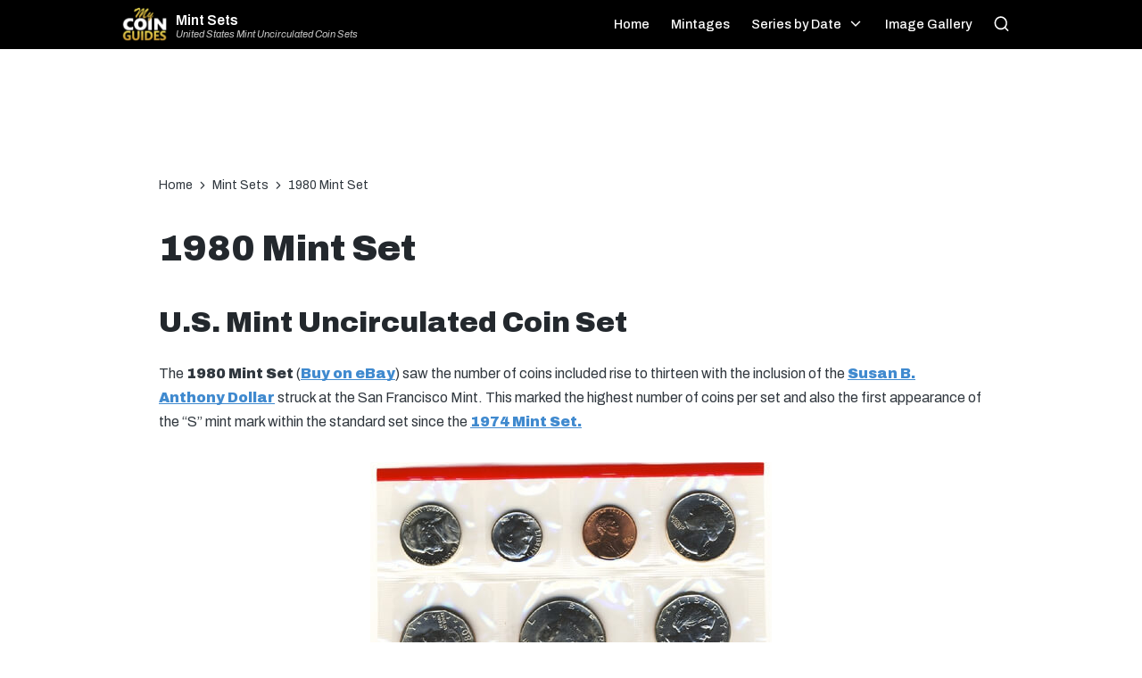

--- FILE ---
content_type: text/html; charset=utf-8
request_url: https://epnt.ebay.com/placement?st=ACTIVE&cpid=5338920947&l=900x220&ft=Open%20Sans%2C%20sans-serif%3B&tc=%2302A2AC&clp=true&mi=10&k=1980&ctids=526&mkpid=EBAY-US&ur=false&cts=false&sf=false&pid=1768775524234-0-1586966&ad_v=2
body_size: 15003
content:
<!DOCTYPE html><html><head><script>parent.postMessage({"type":0,"data":{"beaconURL":""},"id":"1768775524234-0-1586966"}, '*')</script><script src="https://epnt.ebay.com/static/placement.js"></script><style>
/**
 * Reset styles
 */
html, body, div, span, applet, object, iframe,
h1, h2, h3, h4, h5, h6, p, blockquote, pre,
a, abbr, acronym, address, big, cite, code,
del, dfn, em, img, ins, kbd, q, s, samp,
small, strike, strong, sub, sup, tt, var,
b, u, i, center,
dl, dt, dd, ol, ul, li,
fieldset, form, label, legend,
table, caption, tbody, tfoot, thead, tr, th, td,
article, aside, canvas, details, embed,
figure, figcaption, footer, header, hgroup,
menu, nav, output, ruby, section, summary,
time, mark, audio, video {
 margin: 0;
 padding: 0;
 border: 0;
 font-size: 100%;
 font: inherit;
 vertical-align: baseline;
}
/* HTML5 display-role reset for older browsers */
article, aside, details, figcaption, figure,
footer, header, hgroup, menu, nav, section {
 display: block;
}
body {
 line-height: 1;
}
ol, ul {
 list-style: none;
}
blockquote, q {
 quotes: none;
}
blockquote:before, blockquote:after,
q:before, q:after {
 content: '';
 content: none;
}
table {
 border-collapse: collapse;
 border-spacing: 0;
}

* {
  box-sizing: border-box;
}

@font-face {
  font-display: optional;
  font-family: "Market Sans";
  font-style: normal;
  font-weight: 400;
  src: url(https://ir.ebaystatic.com/cr/v/c1/market-sans/v1.0/MarketSans-Regular-WebS.eot);
  src: url(https://ir.ebaystatic.com/cr/v/c1/market-sans/v1.0/MarketSans-Regular-WebS.eot?#iefix) format('embedded-opentype'), url(https://ir.ebaystatic.com/cr/v/c1/market-sans/v1.0/MarketSans-Regular-WebS.woff2) format('woff2'), url(https://ir.ebaystatic.com/cr/v/c1/market-sans/v1.0/MarketSans-Regular-WebS.woff) format('woff'), url(https://ir.ebaystatic.com/cr/v/c1/market-sans/v1.0/MarketSans-Regular-WebS.ttf) format('truetype'), url(https://ir.ebaystatic.com/cr/v/c1/market-sans/v1.0/MarketSans-Regular-WebS.svg#MarketSans-Regular-WebS) format('svg')
}

@font-face {
  font-display: optional;
  font-family: "Market Sans";
  font-style: normal;
  font-weight: 700;
  src: url(https://ir.ebaystatic.com/cr/v/c1/market-sans/v1.0/MarketSans-SemiBold-WebS.eot);
  src: url(https://ir.ebaystatic.com/cr/v/c1/market-sans/v1.0/MarketSans-SemiBold-WebS.eot?#iefix) format('embedded-opentype'), url(https://ir.ebaystatic.com/cr/v/c1/market-sans/v1.0/MarketSans-SemiBold-WebS.woff2) format('woff2'), url(https://ir.ebaystatic.com/cr/v/c1/market-sans/v1.0/MarketSans-SemiBold-WebS.woff) format('woff'), url(https://ir.ebaystatic.com/cr/v/c1/market-sans/v1.0/MarketSans-SemiBold-WebS.ttf) format('truetype'), url(https://ir.ebaystatic.com/cr/v/c1/market-sans/v1.0/MarketSans-SemiBold-WebS.svg#MarketSans-SemiBold-WebS) format('svg')
}

html,
body {
  width: 100%;
  height: 100%;
  color: #111820;
	font-size: .875rem;
	font-family: "Market Sans", Arial, sans-serif
}

/**
 * Shared CSS between all layouts
 */

.ad-units-main {
  position: relative;
  background: #fff;
  padding-top: 42px;
  padding-left: 18px;
  padding-right: 18px;
}

/**
 *  position: relative is require for perfect-scrollbar
 */
.ad-units {
  position: relative;
}

.ad-units__logo {
  position: absolute;
  top: 10px;
  right: 18px;
}

.ad-units__adtext {
  position: absolute;
  top: 10px;
  left: 18px;
  height: 18px;
  font-size: 12px;
  font-weight: bold;
  line-height: 1.5;
  letter-spacing: normal;
  color: #767676;
}

.ad-unit__img-container {
  background: #fff;
  display: block;
  width: 84px;
  height: 80px;
  align-items: center;
  justify-content: center;
  display: flex;
}

.ad-unit__img {
  max-width: 84px;
  max-height: 80px;
}

.ad-unit__title {
  display: block;
  font-size: 12px;
  font-weight: bold;
  font-style: normal;
  font-stretch: normal;
  line-height: 1.5;
  letter-spacing: normal;
  color: #151e27;
  overflow: hidden;
  text-overflow: ellipsis;
  text-decoration: none;
  -webkit-box-orient: vertical;
  -webkit-line-clamp: 2;
  white-space: normal;
}

.ad-unit__price {
  height: 20px;
  font-size: 14px;
  font-weight: bold;
  font-style: normal;
  font-stretch: normal;
  line-height: 1.43;
  letter-spacing: normal;
  color: #151e27;
}

.ad-unit__free-shipping {
  height: 14px;
  font-size: 10px;
  font-weight: bold;
  font-style: normal;
  font-stretch: normal;
  line-height: 1.4;
  letter-spacing: normal;
  color: #767676;
  -webkit-font-smoothing: antialiased;
}

.ad-unit__bup,
.ad-unit__eek {
  display: block;
  font-size: 10px;
  color: #151e27;
  font-weight: bold;
}

/**
 *  Landscape & Square
 */
.ad-units-main--landscape {
  width: 100%;
  height: 220px;
}

.ad-units-main--landscape .ad-units {
  white-space: nowrap;
  display: flex;
  position: relative;
  overflow-x: auto;
  height: 178px;
}

.ad-units-main--landscape .ad-unit {
  width: 112px;
  padding-right: 28px;
}

.ad-units-main--landscape .ad-unit__img-container {
  margin-bottom: 6px;
}

.ad-units-main--landscape .ad-unit__title {
  height: 36px;
  width: 84px;
  margin-bottom: 2px;
}

.ad-units-main--landscape .ad-unit__price {
  width: 84px;
}

.ad-units-main--landscape .ad-unit__free-shipping {
  width: 84px;
}

/**
 * Skyscraper & Square
 */
.ad-units-main--skyscraper .ad-units {
  height: 100%;
  overflow-y: auto;
}

.ad-units-main--skyscraper {
  width: 300px;
  height: 100%;
  padding-bottom: 18px;
}

.ad-units-main--square .ad-unit__img-container,
.ad-units-main--skyscraper .ad-unit__img-container {
  vertical-align: top;
  display: inline-block;
  margin-right: 6px;
}

.ad-units-main--square .ad-unit__info,
.ad-units-main--skyscraper .ad-unit__info {
  vertical-align: top;
  display: inline-block;
  width: 174px;
}
.ad-units-main--square .ad-unit,
.ad-units-main--skyscraper .ad-unit {
  padding-bottom: 20px;
}

.ad-units-main--square .ad-unit__title,
.ad-units-main--skyscraper .ad-unit__title {
  max-height: 36px;
  margin-bottom: 4px;
}

.ad-units--skyscraper .ad-unit__img-container {
  text-align: center;
}

/**
 * Square
 */
.ad-units-main--square {
}

.ad-units-main--square .ad-units {
  position: relative;
  width: 284px;
  height: 204px;
}

  </style><script type="text/javascript" data-inlinepayload="{&quot;nonce&quot;:&quot;&quot;,&quot;loggerProps&quot;:{&quot;serviceName&quot;:&quot;explorer&quot;,&quot;serviceConsumerId&quot;:&quot;urn:ebay-marketplace-consumerid:c81d6f26-6600-4e61-ac56-e1987122efc5&quot;,&quot;serviceVersion&quot;:&quot;explorer-0.0.2_20260107092730451&quot;,&quot;siteId&quot;:0,&quot;environment&quot;:&quot;production&quot;,&quot;captureUncaught&quot;:true,&quot;captureUnhandledRejections&quot;:true,&quot;endpoint&quot;:&quot;https://svcs.ebay.com/&quot;,&quot;pool&quot;:&quot;r1explorer43cont&quot;}}">(()=>{"use strict";const e={unstructured:{message:"string"},event:{kind:"string",detail:"string"},exception:{"exception.type":"string","exception.message":"string","exception.stacktrace":"string","exception.url":"string"}},t=JSON.parse('{"logs":"https://ir.ebaystatic.com/cr/ebay-rum/cdn-assets/logs.5b92558a43dffd30afb9.bundle.js","metrics":"https://ir.ebaystatic.com/cr/ebay-rum/cdn-assets/metrics.5b92558a43dffd30afb9.bundle.js"}');const r=async e=>{let r=2;const n=async()=>{let o;r--;try{o=await import(t[e])}catch(e){if(r>0)return console.error("@ebay/rum-web failed to lazy load module; retrying",e),n();throw console.error("@ebay/rum-web failed to lazy load module; fatal",e),e}return function(e,t){if("object"!=typeof(r=e)||null===r||Array.isArray(r)||e.key!==t||void 0===e.factory)throw new Error("Invalid module loaded");var r}(o,e),o};return n()},n=(e,t)=>{const r="undefined"!=typeof window?window.location.href:"/index.js";return{type:"exception","exception.context":t||"","exception.type":e?.name||"","exception.message":e?.message||"","exception.stacktrace":e?.stack||"","exception.url":r}},o=(e,t,n)=>{let o=!1;const i=[];let a=e=>{o?(e=>{console.warn("Logger failed initialization (see earlier error logs) — failed to send log: ",e)})(e):i.push(e)};return n({event:"Preload",value:a}),r("logs").then((r=>{const{factory:n}=r;return n(e,t)})).then((e=>{a=e,n({event:"Complete",value:a}),i.forEach((e=>a(e))),i.length=0})).catch((e=>{console.error(e.message),o=!0,n({event:"Error",value:e}),i.forEach((e=>a(e))),i.length=0})),t=>{((e,t)=>"shouldIgnore"in e&&void 0!==e.shouldIgnore?e.shouldIgnore(t):"ignoreList"in e&&void 0!==e.ignoreList&&((e,t)=>null!==Object.values(e).filter(Boolean).join(" ").match(t))(t,e.ignoreList))(e,t)||a(t)}},i=e=>({log:t=>e({type:"unstructured",message:t}),error:(t,r)=>e(n(t,r)),event:t=>e(t)}),a="@ebay/rum/request-status",s=Symbol.for("@ebay/rum/logger"),c=Symbol.for("@ebay/rum/meter"),l=e=>{window.dispatchEvent(new CustomEvent("@ebay/rum/ack-status",{detail:e}))};function u(e,t){!1===e&&new Error(`RUM_INLINE_ERR_CODE: ${t}`)}(t=>{const u=(()=>{let e={status:"Initialize"};const t=()=>l(e);return window.addEventListener(a,t),{updateInlinerState:t=>{e=t,l(e)},dispose:()=>window.removeEventListener(a,t)}})();try{const a=((t,r=(()=>{}))=>{if((e=>{if(!e.endpoint)throw new Error('Unable to initialize logger. "endpoint" is a required property in the input object.');if(!e.serviceName)throw new Error('Unable to initialize logger. "serviceName" is a required property in the input object.');if(e.customSchemas&&!e.namespace)throw new Error('Unable to initialize logger. "namespace" is a required property in the input object if you provide customeSchemas.')})(t),"undefined"==typeof window)return{...i((()=>{})),noop:!0};const a={...t.customSchemas,...e},s=o((e=>{return"ignoreList"in e?{...e,ignoreList:(t=e.ignoreList,new RegExp(t.map((e=>`(${e})`)).join("|"),"g"))}:e;var t})(t),a,r);return t.captureUncaught&&(e=>{window.addEventListener("error",(t=>{if(t.error instanceof Error){const r=n(t.error,"Uncaught Error Handler");e(r)}}))})(s),t.captureUnhandledRejections&&(e=>{window.addEventListener("unhandledrejection",(t=>{if(t.reason instanceof Error){const r=n(t.reason,"Unhandled Rejection Handler");e(r)}}))})(s),i(s)})(t.loggerProps,(e=>t=>{if("Error"===t.event)return((e,t)=>{e.updateInlinerState({status:"Failure",error:t.value})})(e,t);var r;e.updateInlinerState({status:(r=t.event,"Complete"===r?"Success":r),logger:i(t.value)})})(u));t.onLoggerLoad&&t.onLoggerLoad(a),window[s]=a,(async e=>{const{enableWebVitals:t,enableMetrics:n}=e.options??{};if(!t&&!n)return;const o=await(async e=>{try{const t=await r("metrics"),{factory:n}=t,{initializeWebVitals:o,initializeMeter:i}=n,{meter:a,flushAndShutdownOnce:s}=i(e);return e.options?.enableWebVitals&&o(a),{meter:a,flushAndShutdownOnce:s}}catch(e){return console.error("[initializeMeterAsync] Failed to initialize metrics:",e),null}})({...e.loggerProps,options:{enableWebVitals:t}}),i=null===o?new Error("initializeMeterAsync failed"):void 0;e.onMeterLoad?.(o,i),window[c]=o})(t)}catch(e){u.updateInlinerState({status:"Failure",error:e})}})({onLoggerLoad:()=>{},...(()=>{u(null!==document.currentScript,1);const e=document.currentScript.dataset.inlinepayload;return u(void 0!==e,2),JSON.parse(e)})()})})();</script></head><body><div class="ad-units-main ad-units-main--landscape"><p class="ad-units__adtext">Ad</p><img class="ad-units__logo" src="https://epnt.ebay.com/static/e-bay-logo-teal.png" alt="eBay"/><section id="ads-container" class="ad-units ad-units--landscape"><div class="ad-unit"><a class="ad-unit__img-container" href="https://www.ebay.com/itm/364619635335?_skw=1980&amp;hash=item54e5061a87%3Ag%3AlsIAAeSwusNpRCA7&amp;amdata=enc%3AAQALAAAA4DZq0hFgvSYlgrFkWCFZ3z18yjRwZj75cVhCKSLrQ5zpR7ZJaBDecfrRKQJL4yR%2F1%2BO6BzS%2BK57H2Un4G8o9rFzX%2Bqw9Rgd5Psgbc3%2BSV3a3%2FoUckrivomG3WR%2FqA7owNfZTypDqBanhyT0coyflukRs0UPIcgKyIABMEEtiLnqUXFyoygEHAEgtgoFOJVy6%2FJYskSoP2on9mxo2QXHlYcXnhlxNq%2FhDK6c4%2B2gj5TBE8UgFksfViye9dQaWkoAsWgiqqFxnYAtz9l5wkocwGhw0g7i027a%2F0yoi%2FAHoWsLm&amp;mkcid=1&amp;mkrid=711-53200-19255-0&amp;siteid=0&amp;campid=5338920947&amp;customid=&amp;toolid=20003&amp;mkevt=1" target="_blank" rel="noopener noreferrer"><img class="ad-unit__img" src="https://i.ebayimg.com/images/g/lsIAAeSwusNpRCA7/s-l225.jpg"/></a><div class="ad-unit__info"><a class="ad-unit__title" href="https://www.ebay.com/itm/364619635335?_skw=1980&amp;hash=item54e5061a87%3Ag%3AlsIAAeSwusNpRCA7&amp;amdata=enc%3AAQALAAAA4DZq0hFgvSYlgrFkWCFZ3z18yjRwZj75cVhCKSLrQ5zpR7ZJaBDecfrRKQJL4yR%2F1%2BO6BzS%2BK57H2Un4G8o9rFzX%2Bqw9Rgd5Psgbc3%2BSV3a3%2FoUckrivomG3WR%2FqA7owNfZTypDqBanhyT0coyflukRs0UPIcgKyIABMEEtiLnqUXFyoygEHAEgtgoFOJVy6%2FJYskSoP2on9mxo2QXHlYcXnhlxNq%2FhDK6c4%2B2gj5TBE8UgFksfViye9dQaWkoAsWgiqqFxnYAtz9l5wkocwGhw0g7i027a%2F0yoi%2FAHoWsLm&amp;mkcid=1&amp;mkrid=711-53200-19255-0&amp;siteid=0&amp;campid=5338920947&amp;customid=&amp;toolid=20003&amp;mkevt=1" target="_blank" rel="noopener noreferrer">1980 Uncirculated Coin Set U.S Mint Original Government Packaging OGP</a><p class="ad-unit__price">$14.99</p><span class="ad-unit__free-shipping">Free Shipping</span></div></div><div class="ad-unit"><a class="ad-unit__img-container" href="https://www.ebay.com/itm/396852466388?_skw=1980&amp;hash=item5c664012d4%3Ag%3AFxoAAeSwjsNpU5Ub&amp;amdata=enc%3AAQALAAAA4DZq0hFgvSYlgrFkWCFZ3z3O4qHtkg8SEcHaTRxd2dtI3xsDzME19W0viimprGYOOHPyJQO5MGBuV%2Fu%2FNcvuCRANddZ6lR5y2UxdruZsEeTd%2Fdxv1KpoM0V87KO1guOWs0oyd%2FQDkFd1pARz5dZWCWGCQHD%2B9nB42ca6EPc6NxgYRHzd6TFyWXgOxWDL4%2F0l%2FOEKrBYie3fJtiMz%2BMQjdamlpH%2FtfMVK0yqJ8NgwoIGooYvVrWdyc%2FDtUzliWhrxCThO6EWbcgcCYd%2BqPyPYCUiSeOAJsbXt%2BLLXrAOLrdV4&amp;mkcid=1&amp;mkrid=711-53200-19255-0&amp;siteid=0&amp;campid=5338920947&amp;customid=&amp;toolid=20003&amp;mkevt=1" target="_blank" rel="noopener noreferrer"><img class="ad-unit__img" src="https://i.ebayimg.com/images/g/FxoAAeSwjsNpU5Ub/s-l225.jpg"/></a><div class="ad-unit__info"><a class="ad-unit__title" href="https://www.ebay.com/itm/396852466388?_skw=1980&amp;hash=item5c664012d4%3Ag%3AFxoAAeSwjsNpU5Ub&amp;amdata=enc%3AAQALAAAA4DZq0hFgvSYlgrFkWCFZ3z3O4qHtkg8SEcHaTRxd2dtI3xsDzME19W0viimprGYOOHPyJQO5MGBuV%2Fu%2FNcvuCRANddZ6lR5y2UxdruZsEeTd%2Fdxv1KpoM0V87KO1guOWs0oyd%2FQDkFd1pARz5dZWCWGCQHD%2B9nB42ca6EPc6NxgYRHzd6TFyWXgOxWDL4%2F0l%2FOEKrBYie3fJtiMz%2BMQjdamlpH%2FtfMVK0yqJ8NgwoIGooYvVrWdyc%2FDtUzliWhrxCThO6EWbcgcCYd%2BqPyPYCUiSeOAJsbXt%2BLLXrAOLrdV4&amp;mkcid=1&amp;mkrid=711-53200-19255-0&amp;siteid=0&amp;campid=5338920947&amp;customid=&amp;toolid=20003&amp;mkevt=1" target="_blank" rel="noopener noreferrer">1980 US Mint Set</a><p class="ad-unit__price">$23.41</p><span class="ad-unit__free-shipping">Free Shipping</span></div></div><div class="ad-unit"><a class="ad-unit__img-container" href="https://www.ebay.com/itm/177709084571?_skw=1980&amp;hash=item2960496f9b%3Ag%3AQj4AAeSwZH9pTTE6&amp;amdata=enc%3AAQALAAAA4DZq0hFgvSYlgrFkWCFZ3z3KGntEGsat0kbPtsPidFDY3ip9FVKweZEIy4A0d9%2Be6dyBsXK%2B9b8F9Kq1mplb74%2BSnc5Q0yOte1UaRByeRj%2BeYEbNLoHIggaihJAUVC9VH08sQWq3NrF20OvVy5LmUHTVUCI5czvV5fW%2BNWL9dct93M3Zt%2BM7JjBFHREui4Z0hV93Tq%2F9sxEfXyr1G2kk3bpNQmyq9%2FcU945whoH%2BGdPjjBiDxkbrNXnuk5h2tvHuajqPRMGCbXx%2BH9oU91ghEFeVtP2Ogpj9HsMFOqEfp%2BlX&amp;mkcid=1&amp;mkrid=711-53200-19255-0&amp;siteid=0&amp;campid=5338920947&amp;customid=&amp;toolid=20003&amp;mkevt=1" target="_blank" rel="noopener noreferrer"><img class="ad-unit__img" src="https://i.ebayimg.com/images/g/Qj4AAeSwZH9pTTE6/s-l225.jpg"/></a><div class="ad-unit__info"><a class="ad-unit__title" href="https://www.ebay.com/itm/177709084571?_skw=1980&amp;hash=item2960496f9b%3Ag%3AQj4AAeSwZH9pTTE6&amp;amdata=enc%3AAQALAAAA4DZq0hFgvSYlgrFkWCFZ3z3KGntEGsat0kbPtsPidFDY3ip9FVKweZEIy4A0d9%2Be6dyBsXK%2B9b8F9Kq1mplb74%2BSnc5Q0yOte1UaRByeRj%2BeYEbNLoHIggaihJAUVC9VH08sQWq3NrF20OvVy5LmUHTVUCI5czvV5fW%2BNWL9dct93M3Zt%2BM7JjBFHREui4Z0hV93Tq%2F9sxEfXyr1G2kk3bpNQmyq9%2FcU945whoH%2BGdPjjBiDxkbrNXnuk5h2tvHuajqPRMGCbXx%2BH9oU91ghEFeVtP2Ogpj9HsMFOqEfp%2BlX&amp;mkcid=1&amp;mkrid=711-53200-19255-0&amp;siteid=0&amp;campid=5338920947&amp;customid=&amp;toolid=20003&amp;mkevt=1" target="_blank" rel="noopener noreferrer">1980 (2) &amp; 1981 (3) Mint Sets in OGP</a><p class="ad-unit__price">$55.00</p><span class="ad-unit__free-shipping">Free Shipping</span></div></div><div class="ad-unit"><a class="ad-unit__img-container" href="https://www.ebay.com/itm/389463605198?_skw=1980&amp;hash=item5aadd6ffce%3Ag%3A1JMAAeSw5VhpXaqR&amp;amdata=enc%3AAQALAAAA4DZq0hFgvSYlgrFkWCFZ3z12fL%2FF3%2BlgWYwLd%2F%2BSDfQf3GIiXEN1rFsvS%2FLxVJ8PU3I07U3eIUfRshndBI%2BQnSrkx0AOTNVn%2FSBYv6TZGntNwkaRz%2Bh7dqJGhU2o9oXDCweafFRZ1bPoj4wibK9yo9efv3OpgPR2b2wHFOePJzWNI3ypKj%2B57F5pD8is1vd%2F12E5ZBgBGE979HhvnagMj79YwGFXFKTAB2Dd2N6mHFu%2FSSKfDUPytx5o7l13V0DhGHzYVH1V8WXdd9tVeh4RUerTXsDFFOI6W7vATWZbb7aj&amp;mkcid=1&amp;mkrid=711-53200-19255-0&amp;siteid=0&amp;campid=5338920947&amp;customid=&amp;toolid=20003&amp;mkevt=1" target="_blank" rel="noopener noreferrer"><img class="ad-unit__img" src="https://i.ebayimg.com/images/g/1JMAAeSw5VhpXaqR/s-l225.jpg"/></a><div class="ad-unit__info"><a class="ad-unit__title" href="https://www.ebay.com/itm/389463605198?_skw=1980&amp;hash=item5aadd6ffce%3Ag%3A1JMAAeSw5VhpXaqR&amp;amdata=enc%3AAQALAAAA4DZq0hFgvSYlgrFkWCFZ3z12fL%2FF3%2BlgWYwLd%2F%2BSDfQf3GIiXEN1rFsvS%2FLxVJ8PU3I07U3eIUfRshndBI%2BQnSrkx0AOTNVn%2FSBYv6TZGntNwkaRz%2Bh7dqJGhU2o9oXDCweafFRZ1bPoj4wibK9yo9efv3OpgPR2b2wHFOePJzWNI3ypKj%2B57F5pD8is1vd%2F12E5ZBgBGE979HhvnagMj79YwGFXFKTAB2Dd2N6mHFu%2FSSKfDUPytx5o7l13V0DhGHzYVH1V8WXdd9tVeh4RUerTXsDFFOI6W7vATWZbb7aj&amp;mkcid=1&amp;mkrid=711-53200-19255-0&amp;siteid=0&amp;campid=5338920947&amp;customid=&amp;toolid=20003&amp;mkevt=1" target="_blank" rel="noopener noreferrer">1980 P&amp;D Mint Set with 13 Brilliant Uncirculated US Coins &amp; Envelope (13 Coins)</a><p class="ad-unit__price">$12.00</p></div></div><div class="ad-unit"><a class="ad-unit__img-container" href="https://www.ebay.com/itm/187917704577?_skw=1980&amp;hash=item2bc0c49d81%3Ag%3AKzQAAeSwuXJpDhDR&amp;amdata=enc%3AAQALAAAA4DZq0hFgvSYlgrFkWCFZ3z2%2BefKWubRK8bL2vFPyRKEOMBMKi94PN8rC005HfYjPmUIP2cMTCZKZzilBXa2KyYsMt1Z9ngLiPIUU61kmqpour2OEGXnme3g27HUZDl%2FDLvvHbnBJDVC%2BC9APJo2mvoo13%2B5CzsDpVck2gRUxoQnldlqmOOBTQPLofCFu1ho83TNV05TiwEmSEFygId9iqB7v4Z23SIKgfU4dRCzrQNJyuehyw94SZDTipAQdvRLN7uMCGT95qH0NHiRsQNBcqGpemGYRWMHt%2FKOpbwpQqn18&amp;mkcid=1&amp;mkrid=711-53200-19255-0&amp;siteid=0&amp;campid=5338920947&amp;customid=&amp;toolid=20003&amp;mkevt=1" target="_blank" rel="noopener noreferrer"><img class="ad-unit__img" src="https://i.ebayimg.com/images/g/KzQAAeSwuXJpDhDR/s-l225.jpg"/></a><div class="ad-unit__info"><a class="ad-unit__title" href="https://www.ebay.com/itm/187917704577?_skw=1980&amp;hash=item2bc0c49d81%3Ag%3AKzQAAeSwuXJpDhDR&amp;amdata=enc%3AAQALAAAA4DZq0hFgvSYlgrFkWCFZ3z2%2BefKWubRK8bL2vFPyRKEOMBMKi94PN8rC005HfYjPmUIP2cMTCZKZzilBXa2KyYsMt1Z9ngLiPIUU61kmqpour2OEGXnme3g27HUZDl%2FDLvvHbnBJDVC%2BC9APJo2mvoo13%2B5CzsDpVck2gRUxoQnldlqmOOBTQPLofCFu1ho83TNV05TiwEmSEFygId9iqB7v4Z23SIKgfU4dRCzrQNJyuehyw94SZDTipAQdvRLN7uMCGT95qH0NHiRsQNBcqGpemGYRWMHt%2FKOpbwpQqn18&amp;mkcid=1&amp;mkrid=711-53200-19255-0&amp;siteid=0&amp;campid=5338920947&amp;customid=&amp;toolid=20003&amp;mkevt=1" target="_blank" rel="noopener noreferrer">1980 US Mint Set (OGP) with Susan B Anthony  13 coins</a><p class="ad-unit__price">$13.00</p><span class="ad-unit__free-shipping">Free Shipping</span></div></div><div class="ad-unit"><a class="ad-unit__img-container" href="https://www.ebay.com/itm/306430449446?_skw=1980&amp;hash=item4758ad9726%3Ag%3AOBYAAeSw7KdonrCi&amp;amdata=enc%3AAQALAAAA4DZq0hFgvSYlgrFkWCFZ3z1m%2BClmEfUV6g7IKpvtKibvF57xHr8nVj9pUk4yv1lWD9J%2FF1TdWQA%2BZIliA%2F2kMafqv5OsDVx2gfNjUDk0vBnFfTx2YtFUxQtRrA7DVx7VHqv6FLFGpQ20%2FPtK8LYtucKjyHPAJe35nyn12Z5PFvC3wI6GKQXSebBf2x6bqd5McylMnABHhmhdKaBtvXmbutVGyhOjmWCtiw3EIH0xSUtb4NvpsREjiaGkcwKYrJ0rWBGJVM3sVEbI4xEj9wrdnqiw9JPWu2Q3rlxK5cd%2FBZ3L&amp;mkcid=1&amp;mkrid=711-53200-19255-0&amp;siteid=0&amp;campid=5338920947&amp;customid=&amp;toolid=20003&amp;mkevt=1" target="_blank" rel="noopener noreferrer"><img class="ad-unit__img" src="https://i.ebayimg.com/images/g/OBYAAeSw7KdonrCi/s-l225.jpg"/></a><div class="ad-unit__info"><a class="ad-unit__title" href="https://www.ebay.com/itm/306430449446?_skw=1980&amp;hash=item4758ad9726%3Ag%3AOBYAAeSw7KdonrCi&amp;amdata=enc%3AAQALAAAA4DZq0hFgvSYlgrFkWCFZ3z1m%2BClmEfUV6g7IKpvtKibvF57xHr8nVj9pUk4yv1lWD9J%2FF1TdWQA%2BZIliA%2F2kMafqv5OsDVx2gfNjUDk0vBnFfTx2YtFUxQtRrA7DVx7VHqv6FLFGpQ20%2FPtK8LYtucKjyHPAJe35nyn12Z5PFvC3wI6GKQXSebBf2x6bqd5McylMnABHhmhdKaBtvXmbutVGyhOjmWCtiw3EIH0xSUtb4NvpsREjiaGkcwKYrJ0rWBGJVM3sVEbI4xEj9wrdnqiw9JPWu2Q3rlxK5cd%2FBZ3L&amp;mkcid=1&amp;mkrid=711-53200-19255-0&amp;siteid=0&amp;campid=5338920947&amp;customid=&amp;toolid=20003&amp;mkevt=1" target="_blank" rel="noopener noreferrer">1980 D US Mint Set - 7 BU✨️ Coins / Mint Cello - Includes Susan B. Anthony x2!</a><p class="ad-unit__price">$7.95</p><span class="ad-unit__free-shipping">Free Shipping</span></div></div><div class="ad-unit"><a class="ad-unit__img-container" href="https://www.ebay.com/itm/326938905600?_skw=1980&amp;hash=item4c1f13cc00%3Ag%3A6HQAAeSwsTBpWCDQ&amp;amdata=enc%3AAQALAAAA4DZq0hFgvSYlgrFkWCFZ3z1GCDcpGHrMuWjeEG%2F0N%2FT6S6nyzDvrBmYpHDhO4zaP5ZGX6ihRnC3MKqQ%2BpyCeVxECTJVSjC663IKKpj3vp9a%2FGVqg5AH8X8xFQndcyh2KyWx1sdvCi5oa0%2FLu0%2FF%2B4C33%2BfrrMDzJ%2FrBR1tYx2K%2FTa3juTCaWZ9wghhqY3kY6bL4%2Fh9CPu5RDrAXN25hbWA%2B0DeVfh1kWJDKHNKbMxGUkAc1Et%2ByGl3Nq97W%2FSoi%2Bmc%2B0QP2PSyj3OmUS0asJeqS2wEAC4Y4qFwQUdN9RkAnm&amp;mkcid=1&amp;mkrid=711-53200-19255-0&amp;siteid=0&amp;campid=5338920947&amp;customid=&amp;toolid=20003&amp;mkevt=1" target="_blank" rel="noopener noreferrer"><img class="ad-unit__img" src="https://i.ebayimg.com/images/g/6HQAAeSwsTBpWCDQ/s-l225.jpg"/></a><div class="ad-unit__info"><a class="ad-unit__title" href="https://www.ebay.com/itm/326938905600?_skw=1980&amp;hash=item4c1f13cc00%3Ag%3A6HQAAeSwsTBpWCDQ&amp;amdata=enc%3AAQALAAAA4DZq0hFgvSYlgrFkWCFZ3z1GCDcpGHrMuWjeEG%2F0N%2FT6S6nyzDvrBmYpHDhO4zaP5ZGX6ihRnC3MKqQ%2BpyCeVxECTJVSjC663IKKpj3vp9a%2FGVqg5AH8X8xFQndcyh2KyWx1sdvCi5oa0%2FLu0%2FF%2B4C33%2BfrrMDzJ%2FrBR1tYx2K%2FTa3juTCaWZ9wghhqY3kY6bL4%2Fh9CPu5RDrAXN25hbWA%2B0DeVfh1kWJDKHNKbMxGUkAc1Et%2ByGl3Nq97W%2FSoi%2Bmc%2B0QP2PSyj3OmUS0asJeqS2wEAC4Y4qFwQUdN9RkAnm&amp;mkcid=1&amp;mkrid=711-53200-19255-0&amp;siteid=0&amp;campid=5338920947&amp;customid=&amp;toolid=20003&amp;mkevt=1" target="_blank" rel="noopener noreferrer">1980 - 2002 US Mint Uncirculated Coin Sets In Original Packaging (20 Sets)</a><p class="ad-unit__price">$150.00</p></div></div><div class="ad-unit"><a class="ad-unit__img-container" href="https://www.ebay.com/itm/325771693016?_skw=1980&amp;hash=item4bd9818bd8%3Ag%3Ak2gAAOSwPhdVBFnO&amp;amdata=enc%3AAQALAAAA4DZq0hFgvSYlgrFkWCFZ3z27DH2NfjFzkZG%2BAZC4eKE9YUzimpKIuLp5Eke4gt1jIsvAb9dD46GWYAgJkX0S188jdaYjUTH9GbucnzJO4oS85QHCz4noU%2BtlnRj9fBtBWs8ts%2FNKAbDm%2FJKIAp73y%2BX8NuAkt%2Bejrw0kxqrhsVvRRT40FCo2zoWz3jUy6pZEK5ik00NOyj5nDh%2B8mnwS47ki2k4Y0x7UTvEvOjqkzHEx42Ksu%2FqdIeWWQz9%2Fj3qvQNvissgKaU%2BXNgQ%2BWYOxxkzm0tdMVOpJn80v%2FIFHbzus&amp;mkcid=1&amp;mkrid=711-53200-19255-0&amp;siteid=0&amp;campid=5338920947&amp;customid=&amp;toolid=20003&amp;mkevt=1" target="_blank" rel="noopener noreferrer"><img class="ad-unit__img" src="https://i.ebayimg.com/images/g/k2gAAOSwPhdVBFnO/s-l225.jpg"/></a><div class="ad-unit__info"><a class="ad-unit__title" href="https://www.ebay.com/itm/325771693016?_skw=1980&amp;hash=item4bd9818bd8%3Ag%3Ak2gAAOSwPhdVBFnO&amp;amdata=enc%3AAQALAAAA4DZq0hFgvSYlgrFkWCFZ3z27DH2NfjFzkZG%2BAZC4eKE9YUzimpKIuLp5Eke4gt1jIsvAb9dD46GWYAgJkX0S188jdaYjUTH9GbucnzJO4oS85QHCz4noU%2BtlnRj9fBtBWs8ts%2FNKAbDm%2FJKIAp73y%2BX8NuAkt%2Bejrw0kxqrhsVvRRT40FCo2zoWz3jUy6pZEK5ik00NOyj5nDh%2B8mnwS47ki2k4Y0x7UTvEvOjqkzHEx42Ksu%2FqdIeWWQz9%2Fj3qvQNvissgKaU%2BXNgQ%2BWYOxxkzm0tdMVOpJn80v%2FIFHbzus&amp;mkcid=1&amp;mkrid=711-53200-19255-0&amp;siteid=0&amp;campid=5338920947&amp;customid=&amp;toolid=20003&amp;mkevt=1" target="_blank" rel="noopener noreferrer">1979 1980 1981 ANNUAL US Mint Sets w/ P-D-S SBA Dollar 3 Sets 38 Coins Complete</a><p class="ad-unit__price">$29.99</p></div></div><div class="ad-unit"><a class="ad-unit__img-container" href="https://www.ebay.com/itm/267549781456?_skw=1980&amp;hash=item3e4b35add0%3Ag%3Au3cAAeSwuvJpbS37&amp;amdata=enc%3AAQALAAAA4DZq0hFgvSYlgrFkWCFZ3z3Aube7UDejvTbx7MOYvLWp6GGX1evy4yZcJHKmTaROIp2ea53YUob4NglFhTcPMpCQRkGRgmX9wPzVYQDXqTBTA2JPYKL2oE1jc6r8rCqmO5OBKokQ1s%2FbAF0xnUHrRjEoo%2FA09y%2BtqXfIb4iRFsP8uGfV9CxiB6ZGcvtwthU4MyPru1Y6o8GEuARbuK%2BmvMiFuwnMQtwpes%2BoDhR9fOzVUm4GuE2y258XDDESxAHfo9vgevt1uBu9pP5Hj%2FaQYwgJfu0KpoAPwyZz1UTIzsba&amp;mkcid=1&amp;mkrid=711-53200-19255-0&amp;siteid=0&amp;campid=5338920947&amp;customid=&amp;toolid=20003&amp;mkevt=1" target="_blank" rel="noopener noreferrer"><img class="ad-unit__img" src="https://i.ebayimg.com/images/g/u3cAAeSwuvJpbS37/s-l225.jpg"/></a><div class="ad-unit__info"><a class="ad-unit__title" href="https://www.ebay.com/itm/267549781456?_skw=1980&amp;hash=item3e4b35add0%3Ag%3Au3cAAeSwuvJpbS37&amp;amdata=enc%3AAQALAAAA4DZq0hFgvSYlgrFkWCFZ3z3Aube7UDejvTbx7MOYvLWp6GGX1evy4yZcJHKmTaROIp2ea53YUob4NglFhTcPMpCQRkGRgmX9wPzVYQDXqTBTA2JPYKL2oE1jc6r8rCqmO5OBKokQ1s%2FbAF0xnUHrRjEoo%2FA09y%2BtqXfIb4iRFsP8uGfV9CxiB6ZGcvtwthU4MyPru1Y6o8GEuARbuK%2BmvMiFuwnMQtwpes%2BoDhR9fOzVUm4GuE2y258XDDESxAHfo9vgevt1uBu9pP5Hj%2FaQYwgJfu0KpoAPwyZz1UTIzsba&amp;mkcid=1&amp;mkrid=711-53200-19255-0&amp;siteid=0&amp;campid=5338920947&amp;customid=&amp;toolid=20003&amp;mkevt=1" target="_blank" rel="noopener noreferrer">1980 Uncirculated Coin Set U.S Mint</a><p class="ad-unit__price">$6.99</p></div></div><div class="ad-unit"><a class="ad-unit__img-container" href="https://www.ebay.com/itm/227178148539?_skw=1980&amp;hash=item34e4df72bb%3Ag%3At~8AAeSwjtBpCSp~&amp;amdata=enc%3AAQALAAAA4DZq0hFgvSYlgrFkWCFZ3z08uNNMYp7E7fyrJ7BwkTQmMTdcCDRLVHor4HCJ4xvOCqkKXiDt7QPPlpVYIw4hCa2Ln5XC0N92rc8KqRUnmFfc71qBojedQzuF6zphlz%2FfO%2FjT2jO4gsu387SJi1o7CUV2Be%2Bvl4LdRRLhfOmJARmukvNuHamAJzsZ2JKLCjAST2ibiHiolC35HhyWAbuCsyzlP7KmrKHs1VJaOadXnQ01B15SLhVTBCz%2Fjl4J%2FcOzw4YoMBSfot2E2x0Nc8th8dYXf261MCYzlu2XgC5t8962&amp;mkcid=1&amp;mkrid=711-53200-19255-0&amp;siteid=0&amp;campid=5338920947&amp;customid=&amp;toolid=20003&amp;mkevt=1" target="_blank" rel="noopener noreferrer"><img class="ad-unit__img" src="https://i.ebayimg.com/images/g/t~8AAeSwjtBpCSp~/s-l225.jpg"/></a><div class="ad-unit__info"><a class="ad-unit__title" href="https://www.ebay.com/itm/227178148539?_skw=1980&amp;hash=item34e4df72bb%3Ag%3At~8AAeSwjtBpCSp~&amp;amdata=enc%3AAQALAAAA4DZq0hFgvSYlgrFkWCFZ3z08uNNMYp7E7fyrJ7BwkTQmMTdcCDRLVHor4HCJ4xvOCqkKXiDt7QPPlpVYIw4hCa2Ln5XC0N92rc8KqRUnmFfc71qBojedQzuF6zphlz%2FfO%2FjT2jO4gsu387SJi1o7CUV2Be%2Bvl4LdRRLhfOmJARmukvNuHamAJzsZ2JKLCjAST2ibiHiolC35HhyWAbuCsyzlP7KmrKHs1VJaOadXnQ01B15SLhVTBCz%2Fjl4J%2FcOzw4YoMBSfot2E2x0Nc8th8dYXf261MCYzlu2XgC5t8962&amp;mkcid=1&amp;mkrid=711-53200-19255-0&amp;siteid=0&amp;campid=5338920947&amp;customid=&amp;toolid=20003&amp;mkevt=1" target="_blank" rel="noopener noreferrer">1980 PDS US Mint Uncirculated Set with 13 Coins in Original Packaging 11032579tk</a><p class="ad-unit__price">$22.95</p></div></div><div class="ad-unit"><a class="ad-unit__img-container" href="https://www.ebay.com/itm/227135216234?_skw=1980&amp;hash=item34e2505a6a%3Ag%3AVBUAAeSwae5pQlm5&amp;amdata=enc%3AAQALAAAA4DZq0hFgvSYlgrFkWCFZ3z2kJkXmXixYp7JrP6QDLQarnPDb8sojq3pBySZqHoa%2FY6MC4c3O0OVR1bZMhcrDzuDRVn%2FPMAyhpRiDUgPhb2QA6D3B9cfxzoTDa52IYpQ6sX8%2BxwnVgOQL9NSWhbYXs7vJKkfR4QShzEtn6nsn%2FAERkAM1YzSXKW9C4Jw3gOu8xmrz2Vftnj0OAHYv255K4%2BWQ7AZhYE1nC706c9hFLky7xaAXsmOlZu9Z1Zm0K%2BS5KeShdLRE9ENSJ3XhcG9FoedmoYoou1%2F7ajwWXpNT3plU&amp;mkcid=1&amp;mkrid=711-53200-19255-0&amp;siteid=0&amp;campid=5338920947&amp;customid=&amp;toolid=20003&amp;mkevt=1" target="_blank" rel="noopener noreferrer"><img class="ad-unit__img" src="https://i.ebayimg.com/images/g/VBUAAeSwae5pQlm5/s-l225.jpg"/></a><div class="ad-unit__info"><a class="ad-unit__title" href="https://www.ebay.com/itm/227135216234?_skw=1980&amp;hash=item34e2505a6a%3Ag%3AVBUAAeSwae5pQlm5&amp;amdata=enc%3AAQALAAAA4DZq0hFgvSYlgrFkWCFZ3z2kJkXmXixYp7JrP6QDLQarnPDb8sojq3pBySZqHoa%2FY6MC4c3O0OVR1bZMhcrDzuDRVn%2FPMAyhpRiDUgPhb2QA6D3B9cfxzoTDa52IYpQ6sX8%2BxwnVgOQL9NSWhbYXs7vJKkfR4QShzEtn6nsn%2FAERkAM1YzSXKW9C4Jw3gOu8xmrz2Vftnj0OAHYv255K4%2BWQ7AZhYE1nC706c9hFLky7xaAXsmOlZu9Z1Zm0K%2BS5KeShdLRE9ENSJ3XhcG9FoedmoYoou1%2F7ajwWXpNT3plU&amp;mkcid=1&amp;mkrid=711-53200-19255-0&amp;siteid=0&amp;campid=5338920947&amp;customid=&amp;toolid=20003&amp;mkevt=1" target="_blank" rel="noopener noreferrer">1980 Uncirculated Cello Pack 13 Coin With Envelope Vintage</a><p class="ad-unit__price">$9.00</p></div></div><div class="ad-unit"><a class="ad-unit__img-container" href="https://www.ebay.com/itm/126568790545?_skw=1980&amp;hash=item1d78167a11%3Ag%3AspQAAeSwr7Boty6d&amp;amdata=enc%3AAQALAAAA4DZq0hFgvSYlgrFkWCFZ3z37PVJlUW8%2FzSgz0O1uVm3tHB0spMDmDLbPRJMUkxxCdEA0MpZu%2BGs%2FC164S07uDXEWeGxqmq728aRIC1Fr1QCZFfsUFwFDFes%2Bt3H%2BEey2WFLzxoW7nbEPnDgj1KyS4aOMOVV6fmAY8wC9XL101fTnLxDyEe3GDC0VAugsIpTRVbOxzR24hp7hLY7vD9M0lTa3lx5CXgOuRtdmzjfS1T9Pax2OiDXvWBHIsWtgMtct5UbS3E8HXyG%2BVlL1OBNjSPyK%2BqvYZWaPScg3VuiydKHo&amp;mkcid=1&amp;mkrid=711-53200-19255-0&amp;siteid=0&amp;campid=5338920947&amp;customid=&amp;toolid=20003&amp;mkevt=1" target="_blank" rel="noopener noreferrer"><img class="ad-unit__img" src="https://i.ebayimg.com/images/g/spQAAeSwr7Boty6d/s-l225.jpg"/></a><div class="ad-unit__info"><a class="ad-unit__title" href="https://www.ebay.com/itm/126568790545?_skw=1980&amp;hash=item1d78167a11%3Ag%3AspQAAeSwr7Boty6d&amp;amdata=enc%3AAQALAAAA4DZq0hFgvSYlgrFkWCFZ3z37PVJlUW8%2FzSgz0O1uVm3tHB0spMDmDLbPRJMUkxxCdEA0MpZu%2BGs%2FC164S07uDXEWeGxqmq728aRIC1Fr1QCZFfsUFwFDFes%2Bt3H%2BEey2WFLzxoW7nbEPnDgj1KyS4aOMOVV6fmAY8wC9XL101fTnLxDyEe3GDC0VAugsIpTRVbOxzR24hp7hLY7vD9M0lTa3lx5CXgOuRtdmzjfS1T9Pax2OiDXvWBHIsWtgMtct5UbS3E8HXyG%2BVlL1OBNjSPyK%2BqvYZWaPScg3VuiydKHo&amp;mkcid=1&amp;mkrid=711-53200-19255-0&amp;siteid=0&amp;campid=5338920947&amp;customid=&amp;toolid=20003&amp;mkevt=1" target="_blank" rel="noopener noreferrer">1980 U.S. Uncirculated Set: Susan B. Anthony Dollar Souvenir Set Green Envelope</a><p class="ad-unit__price">$10.79</p><span class="ad-unit__free-shipping">Free Shipping</span></div></div><div class="ad-unit"><a class="ad-unit__img-container" href="https://www.ebay.com/itm/306691237236?_skw=1980&amp;hash=item476838e574%3Ag%3AVh4AAeSwZzBpWKvr&amp;amdata=enc%3AAQALAAAA4DZq0hFgvSYlgrFkWCFZ3z0GbuAoAUF2StS6uP8tuwcDlOwpUKGbACurp82vnJmcSpL1wp%2BTPpg0tdY%2BUKcucVhhfqskCedpEkJ1dRZe0YENRWe13JBMbvElBO5JdMgSUTwuZshf%2B2zjXb0p%2BxuZx28C0b%2FGu5x5ppc60qeellTxF5bXGGPlvkyg2U7K3%2FnY2eXEVw9sV8llo2KBRuvKjKJ5fBcNSGLsOdC%2FKqf4rBm9M%2BzlBe0ZzBa5yujhfV2tHuFkmYzD1y833SgzqpWEr%2Fav9hbf63AMYz2xxpz2nvvE&amp;mkcid=1&amp;mkrid=711-53200-19255-0&amp;siteid=0&amp;campid=5338920947&amp;customid=&amp;toolid=20003&amp;mkevt=1" target="_blank" rel="noopener noreferrer"><img class="ad-unit__img" src="https://i.ebayimg.com/images/g/Vh4AAeSwZzBpWKvr/s-l225.jpg"/></a><div class="ad-unit__info"><a class="ad-unit__title" href="https://www.ebay.com/itm/306691237236?_skw=1980&amp;hash=item476838e574%3Ag%3AVh4AAeSwZzBpWKvr&amp;amdata=enc%3AAQALAAAA4DZq0hFgvSYlgrFkWCFZ3z0GbuAoAUF2StS6uP8tuwcDlOwpUKGbACurp82vnJmcSpL1wp%2BTPpg0tdY%2BUKcucVhhfqskCedpEkJ1dRZe0YENRWe13JBMbvElBO5JdMgSUTwuZshf%2B2zjXb0p%2BxuZx28C0b%2FGu5x5ppc60qeellTxF5bXGGPlvkyg2U7K3%2FnY2eXEVw9sV8llo2KBRuvKjKJ5fBcNSGLsOdC%2FKqf4rBm9M%2BzlBe0ZzBa5yujhfV2tHuFkmYzD1y833SgzqpWEr%2Fav9hbf63AMYz2xxpz2nvvE&amp;mkcid=1&amp;mkrid=711-53200-19255-0&amp;siteid=0&amp;campid=5338920947&amp;customid=&amp;toolid=20003&amp;mkevt=1" target="_blank" rel="noopener noreferrer">1980 P US Mint Set - 6 BU✨️ Coins / Mint Cello - Includes Susan B. Anthony!</a><p class="ad-unit__price">$6.95</p><span class="ad-unit__free-shipping">Free Shipping</span></div></div><div class="ad-unit"><a class="ad-unit__img-container" href="https://www.ebay.com/itm/257285570077?_skw=1980&amp;hash=item3be76a3e1d%3Ag%3AosoAAeSwp7lpVGKZ&amp;amdata=enc%3AAQALAAAA4DZq0hFgvSYlgrFkWCFZ3z15Epns9AUnVFuhVoHfNwhnS0AkfiPtjscJ2B4WjEYtItEdCQBMunYFQHrsRWGHzIqqMUMaUmKBcU8L67%2BG0Jq8bVGmFBtY8QUd19BnOO0slvvCjWV60FVY%2FFpbquhslREWV634VB7wngX0TEd1WoX3fwKseh5enc8L5Gjbs13SbVFMpGLqqSQvcXIUhZcDFkn09CvvjuoWrqveZZuVT5V4SiBsBLvGMbJmW0i07XvOebrmsdKrsj9dj47R3ttQR0xjrLf00YrRLc0t1F6XBov6&amp;mkcid=1&amp;mkrid=711-53200-19255-0&amp;siteid=0&amp;campid=5338920947&amp;customid=&amp;toolid=20003&amp;mkevt=1" target="_blank" rel="noopener noreferrer"><img class="ad-unit__img" src="https://i.ebayimg.com/images/g/osoAAeSwp7lpVGKZ/s-l225.jpg"/></a><div class="ad-unit__info"><a class="ad-unit__title" href="https://www.ebay.com/itm/257285570077?_skw=1980&amp;hash=item3be76a3e1d%3Ag%3AosoAAeSwp7lpVGKZ&amp;amdata=enc%3AAQALAAAA4DZq0hFgvSYlgrFkWCFZ3z15Epns9AUnVFuhVoHfNwhnS0AkfiPtjscJ2B4WjEYtItEdCQBMunYFQHrsRWGHzIqqMUMaUmKBcU8L67%2BG0Jq8bVGmFBtY8QUd19BnOO0slvvCjWV60FVY%2FFpbquhslREWV634VB7wngX0TEd1WoX3fwKseh5enc8L5Gjbs13SbVFMpGLqqSQvcXIUhZcDFkn09CvvjuoWrqveZZuVT5V4SiBsBLvGMbJmW0i07XvOebrmsdKrsj9dj47R3ttQR0xjrLf00YrRLc0t1F6XBov6&amp;mkcid=1&amp;mkrid=711-53200-19255-0&amp;siteid=0&amp;campid=5338920947&amp;customid=&amp;toolid=20003&amp;mkevt=1" target="_blank" rel="noopener noreferrer">1980 Uncirculated Coin Set U.S Mint Original Government Packaging OGP</a><p class="ad-unit__price">$11.00</p></div></div><div class="ad-unit"><a class="ad-unit__img-container" href="https://www.ebay.com/itm/167854084283?_skw=1980&amp;hash=item2714e210bb%3Ag%3A1AgAAeSwRbxo6q9L&amp;amdata=enc%3AAQALAAAA4DZq0hFgvSYlgrFkWCFZ3z3ceM4HQ5U%2BquS1HvDMjvGFO27%2FEDuEE1zZMkvCeoUGwMmM7Puqrn4mGYD91onEhBYIdLNSlxRdUVZUD%2BFVz7E5dfNubejJh3YwzvwUW3hAacQ%2BpPKv%2Becw2GZ8JmcgJnQBNbqrKHdDnVeNkbTVgQFyh0RSZe%2B2tBwZbFER6BZC9fZebJicyrpxig7goM5vQRcB%2F8q9MwYOZytKSA6dDi22ErGXsrmFq%2FAuqX%2BfyNVUlw3%2BGtwT9RC2RfSdZY57HVHZzp9Kx0UBmS9S%2FnEv7s2I&amp;mkcid=1&amp;mkrid=711-53200-19255-0&amp;siteid=0&amp;campid=5338920947&amp;customid=&amp;toolid=20003&amp;mkevt=1" target="_blank" rel="noopener noreferrer"><img class="ad-unit__img" src="https://i.ebayimg.com/images/g/1AgAAeSwRbxo6q9L/s-l225.jpg"/></a><div class="ad-unit__info"><a class="ad-unit__title" href="https://www.ebay.com/itm/167854084283?_skw=1980&amp;hash=item2714e210bb%3Ag%3A1AgAAeSwRbxo6q9L&amp;amdata=enc%3AAQALAAAA4DZq0hFgvSYlgrFkWCFZ3z3ceM4HQ5U%2BquS1HvDMjvGFO27%2FEDuEE1zZMkvCeoUGwMmM7Puqrn4mGYD91onEhBYIdLNSlxRdUVZUD%2BFVz7E5dfNubejJh3YwzvwUW3hAacQ%2BpPKv%2Becw2GZ8JmcgJnQBNbqrKHdDnVeNkbTVgQFyh0RSZe%2B2tBwZbFER6BZC9fZebJicyrpxig7goM5vQRcB%2F8q9MwYOZytKSA6dDi22ErGXsrmFq%2FAuqX%2BfyNVUlw3%2BGtwT9RC2RfSdZY57HVHZzp9Kx0UBmS9S%2FnEv7s2I&amp;mkcid=1&amp;mkrid=711-53200-19255-0&amp;siteid=0&amp;campid=5338920947&amp;customid=&amp;toolid=20003&amp;mkevt=1" target="_blank" rel="noopener noreferrer">Susan B Anthony  Complete Set in Capital Plastic Holder. 15 Coins + 1999 PROOF</a><p class="ad-unit__price">$149.95</p><span class="ad-unit__free-shipping">Free Shipping</span></div></div><div class="ad-unit"><a class="ad-unit__img-container" href="https://www.ebay.com/itm/177783605855?_skw=1980&amp;hash=item2964ba8a5f%3Ag%3A84MAAeSwJjxpaloY&amp;amdata=enc%3AAQALAAAA4DZq0hFgvSYlgrFkWCFZ3z3aV7Z%2FVsz8gVMqO6w1SmAnBmV%2B7AZlSOA8P%2BQkITjQKTGU0mTSmJW4Brvk0lDvokgcOv1Ic15O3daN8aXdg5lM4FWayMo8nALB2LG7jffeFK4bLvgYKKgFlwEscTz%2F5dJCw%2BbuTfJFHzZcQGcV3OHZzWacRkO%2Bzcjc9NogFXH8Zgga9nHrOScY98JIrduuwDaQtk1nnthlODNJkYrzqP6QAPPNMx818p5cacVeRJXasf99Owfzm%2F6zaerSzYJvFKk%2Ba%2FtUflrnVu6WrFz41CXm&amp;mkcid=1&amp;mkrid=711-53200-19255-0&amp;siteid=0&amp;campid=5338920947&amp;customid=&amp;toolid=20003&amp;mkevt=1" target="_blank" rel="noopener noreferrer"><img class="ad-unit__img" src="https://i.ebayimg.com/images/g/84MAAeSwJjxpaloY/s-l225.jpg"/></a><div class="ad-unit__info"><a class="ad-unit__title" href="https://www.ebay.com/itm/177783605855?_skw=1980&amp;hash=item2964ba8a5f%3Ag%3A84MAAeSwJjxpaloY&amp;amdata=enc%3AAQALAAAA4DZq0hFgvSYlgrFkWCFZ3z3aV7Z%2FVsz8gVMqO6w1SmAnBmV%2B7AZlSOA8P%2BQkITjQKTGU0mTSmJW4Brvk0lDvokgcOv1Ic15O3daN8aXdg5lM4FWayMo8nALB2LG7jffeFK4bLvgYKKgFlwEscTz%2F5dJCw%2BbuTfJFHzZcQGcV3OHZzWacRkO%2Bzcjc9NogFXH8Zgga9nHrOScY98JIrduuwDaQtk1nnthlODNJkYrzqP6QAPPNMx818p5cacVeRJXasf99Owfzm%2F6zaerSzYJvFKk%2Ba%2FtUflrnVu6WrFz41CXm&amp;mkcid=1&amp;mkrid=711-53200-19255-0&amp;siteid=0&amp;campid=5338920947&amp;customid=&amp;toolid=20003&amp;mkevt=1" target="_blank" rel="noopener noreferrer">1980 - P,D,&amp;S  5 sets Uncirculated,  Direct From The Mint</a><p class="ad-unit__price">$35.95</p></div></div><div class="ad-unit"><a class="ad-unit__img-container" href="https://www.ebay.com/itm/317646941758?_skw=1980&amp;hash=item49f53bae3e%3Ag%3AfrEAAOSwqvtms~L0&amp;amdata=enc%3AAQALAAAA4DZq0hFgvSYlgrFkWCFZ3z0YrhZZyuqiHggJJSUqWQ41%2Fswb7fxLeWPOgi6jTPPkMtqpnXXBXR0RP4J5DfAsqZj9sN0bv84Hxc30sl9eAyk%2B%2By%2FzBLRkm474T1%2FVsh5VGNGG68ROroj6mIYsDe3cT2uOTkJvY3u8KtjspL2lOh9k1P7CmJGbZighMpnPUus49V8AJRL3P8P0QLQ1K9%2BYUMOidyAd8Qp2CseL32%2FIpw8cV16sgc502Mrf9uq2aBLUe79UB81IscqXSRYyGxgih%2BdWH01rFykZzYos0ynVFpgG&amp;mkcid=1&amp;mkrid=711-53200-19255-0&amp;siteid=0&amp;campid=5338920947&amp;customid=&amp;toolid=20003&amp;mkevt=1" target="_blank" rel="noopener noreferrer"><img class="ad-unit__img" src="https://i.ebayimg.com/images/g/frEAAOSwqvtms~L0/s-l225.jpg"/></a><div class="ad-unit__info"><a class="ad-unit__title" href="https://www.ebay.com/itm/317646941758?_skw=1980&amp;hash=item49f53bae3e%3Ag%3AfrEAAOSwqvtms~L0&amp;amdata=enc%3AAQALAAAA4DZq0hFgvSYlgrFkWCFZ3z0YrhZZyuqiHggJJSUqWQ41%2Fswb7fxLeWPOgi6jTPPkMtqpnXXBXR0RP4J5DfAsqZj9sN0bv84Hxc30sl9eAyk%2B%2By%2FzBLRkm474T1%2FVsh5VGNGG68ROroj6mIYsDe3cT2uOTkJvY3u8KtjspL2lOh9k1P7CmJGbZighMpnPUus49V8AJRL3P8P0QLQ1K9%2BYUMOidyAd8Qp2CseL32%2FIpw8cV16sgc502Mrf9uq2aBLUe79UB81IscqXSRYyGxgih%2BdWH01rFykZzYos0ynVFpgG&amp;mkcid=1&amp;mkrid=711-53200-19255-0&amp;siteid=0&amp;campid=5338920947&amp;customid=&amp;toolid=20003&amp;mkevt=1" target="_blank" rel="noopener noreferrer">2 Mint Uncirculated Sets 1980 P&amp;D and 1992 P&amp;D in OGP 23 Coins!</a><p class="ad-unit__price">$14.25</p></div></div><div class="ad-unit"><a class="ad-unit__img-container" href="https://www.ebay.com/itm/133148907679?_skw=1980&amp;hash=item1f004b189f%3Ag%3A37gAAeSwRXhpUt00&amp;amdata=enc%3AAQALAAAA4DZq0hFgvSYlgrFkWCFZ3z2kEMawTaYn5drssTdo6aA%2F5uEgunb0fTK5wABJwZhZqAnjmY0pXu2SASyJzbtBOMuKncEaRhM22DxCWzlXOJaW9YMJTnzI3X0tKxaOtQnporxZaY5x2Yl%2Fyo4U7jLOw9xfJMaR9QYiUYfA4wI1mSJl0sw2woiyzFi4bNSieT7yMnk4OxKpHSAj7YJJoGrTDhLTKgl40ZH4PrQaztOqxVoMwUbK6oMnvJKWSTnAuccKc38d17x6NZxv3ch58CL%2F3hbwwTSnW%2F3RBNGfM%2FzWeQfX&amp;mkcid=1&amp;mkrid=711-53200-19255-0&amp;siteid=0&amp;campid=5338920947&amp;customid=&amp;toolid=20003&amp;mkevt=1" target="_blank" rel="noopener noreferrer"><img class="ad-unit__img" src="https://i.ebayimg.com/images/g/37gAAeSwRXhpUt00/s-l225.jpg"/></a><div class="ad-unit__info"><a class="ad-unit__title" href="https://www.ebay.com/itm/133148907679?_skw=1980&amp;hash=item1f004b189f%3Ag%3A37gAAeSwRXhpUt00&amp;amdata=enc%3AAQALAAAA4DZq0hFgvSYlgrFkWCFZ3z2kEMawTaYn5drssTdo6aA%2F5uEgunb0fTK5wABJwZhZqAnjmY0pXu2SASyJzbtBOMuKncEaRhM22DxCWzlXOJaW9YMJTnzI3X0tKxaOtQnporxZaY5x2Yl%2Fyo4U7jLOw9xfJMaR9QYiUYfA4wI1mSJl0sw2woiyzFi4bNSieT7yMnk4OxKpHSAj7YJJoGrTDhLTKgl40ZH4PrQaztOqxVoMwUbK6oMnvJKWSTnAuccKc38d17x6NZxv3ch58CL%2F3hbwwTSnW%2F3RBNGfM%2FzWeQfX&amp;mkcid=1&amp;mkrid=711-53200-19255-0&amp;siteid=0&amp;campid=5338920947&amp;customid=&amp;toolid=20003&amp;mkevt=1" target="_blank" rel="noopener noreferrer">1980 Mint Set Original Envelope 13 BU US Coins BU</a><p class="ad-unit__price">$11.70</p></div></div><div class="ad-unit"><a class="ad-unit__img-container" href="https://www.ebay.com/itm/227060522115?_skw=1980&amp;hash=item34dddc9c83%3Ag%3AZf8AAeSw1DppC1BW&amp;amdata=enc%3AAQALAAAA4DZq0hFgvSYlgrFkWCFZ3z3hz10xhAWVz9WgeHirFlcdxPS145xwH23VOjHJQ11QpSXHLwbq0oI5cWkyRoE8gzzOzmCU7C2KfxKYOCdevyM2RTaL%2BIaYGHcYFd5FHbpZsC09RRZ%2F9fe0MDaTL1wc0V6C7N8iaC0%2FXQP702O%2FnYXHR4LZ6IzyXAmKEadPAcER3JR2n%2FDG4P7KmQGAuyeloTA5lH8ihdg10uPWDwvoQCpazbDYds9kMSQfPOSAlLB0dQSG2FRgZKbKR4E9XHSV2TrwxP3Yyi1hOTqC2SOrMpDY&amp;mkcid=1&amp;mkrid=711-53200-19255-0&amp;siteid=0&amp;campid=5338920947&amp;customid=&amp;toolid=20003&amp;mkevt=1" target="_blank" rel="noopener noreferrer"><img class="ad-unit__img" src="https://i.ebayimg.com/images/g/Zf8AAeSw1DppC1BW/s-l225.jpg"/></a><div class="ad-unit__info"><a class="ad-unit__title" href="https://www.ebay.com/itm/227060522115?_skw=1980&amp;hash=item34dddc9c83%3Ag%3AZf8AAeSw1DppC1BW&amp;amdata=enc%3AAQALAAAA4DZq0hFgvSYlgrFkWCFZ3z3hz10xhAWVz9WgeHirFlcdxPS145xwH23VOjHJQ11QpSXHLwbq0oI5cWkyRoE8gzzOzmCU7C2KfxKYOCdevyM2RTaL%2BIaYGHcYFd5FHbpZsC09RRZ%2F9fe0MDaTL1wc0V6C7N8iaC0%2FXQP702O%2FnYXHR4LZ6IzyXAmKEadPAcER3JR2n%2FDG4P7KmQGAuyeloTA5lH8ihdg10uPWDwvoQCpazbDYds9kMSQfPOSAlLB0dQSG2FRgZKbKR4E9XHSV2TrwxP3Yyi1hOTqC2SOrMpDY&amp;mkcid=1&amp;mkrid=711-53200-19255-0&amp;siteid=0&amp;campid=5338920947&amp;customid=&amp;toolid=20003&amp;mkevt=1" target="_blank" rel="noopener noreferrer">1980 P&amp;D Mint Set with 13 Brilliant Uncirculated US Coins &amp; Envelope (13 Coins)</a><p class="ad-unit__price">$13.99</p><span class="ad-unit__free-shipping">Free Shipping</span></div></div><div class="ad-unit"><a class="ad-unit__img-container" href="https://www.ebay.com/itm/155840762490?_skw=1980&amp;hash=item2448d5527a%3Ag%3AYSQAAOSwgDRlMxSB&amp;amdata=enc%3AAQALAAAA4DZq0hFgvSYlgrFkWCFZ3z0vD5S9ji%2BuL0Q8jmix0WVAVWtLmHfn6nOsQHY1eO%2BRCs1Y0A8f4v8rksjR5Rc2Elb8pOOuvwy3GpN3rejy%2FSXkmPXiCqZDxdqa9cXYgAFfIHGysRCpEzKozqWR0WJspZccWV%2BGMWi%2Fm63WSBILXFq9AgaufcvsFpNb19q53l8owRF6Apkm7fs15KJI7vvW2DwvGWUtQUW%2BEda208JT%2FMdgCcGKyvO6%2FzS1%2Bd8I36Ns03IhmN4yZTKQLG4vSHE60X72fuMY762JmvmmrhzKq%2Bhs&amp;mkcid=1&amp;mkrid=711-53200-19255-0&amp;siteid=0&amp;campid=5338920947&amp;customid=&amp;toolid=20003&amp;mkevt=1" target="_blank" rel="noopener noreferrer"><img class="ad-unit__img" src="https://i.ebayimg.com/images/g/YSQAAOSwgDRlMxSB/s-l225.jpg"/></a><div class="ad-unit__info"><a class="ad-unit__title" href="https://www.ebay.com/itm/155840762490?_skw=1980&amp;hash=item2448d5527a%3Ag%3AYSQAAOSwgDRlMxSB&amp;amdata=enc%3AAQALAAAA4DZq0hFgvSYlgrFkWCFZ3z0vD5S9ji%2BuL0Q8jmix0WVAVWtLmHfn6nOsQHY1eO%2BRCs1Y0A8f4v8rksjR5Rc2Elb8pOOuvwy3GpN3rejy%2FSXkmPXiCqZDxdqa9cXYgAFfIHGysRCpEzKozqWR0WJspZccWV%2BGMWi%2Fm63WSBILXFq9AgaufcvsFpNb19q53l8owRF6Apkm7fs15KJI7vvW2DwvGWUtQUW%2BEda208JT%2FMdgCcGKyvO6%2FzS1%2Bd8I36Ns03IhmN4yZTKQLG4vSHE60X72fuMY762JmvmmrhzKq%2Bhs&amp;mkcid=1&amp;mkrid=711-53200-19255-0&amp;siteid=0&amp;campid=5338920947&amp;customid=&amp;toolid=20003&amp;mkevt=1" target="_blank" rel="noopener noreferrer">1980 P&amp;D Mint Set with 13 Brilliant Uncirculated US Coins &amp; Envelope (13 Coins)</a><p class="ad-unit__price">$15.98</p><span class="ad-unit__free-shipping">Free Shipping</span></div></div><div class="ad-unit"><a class="ad-unit__img-container" href="https://www.ebay.com/itm/314768310321?_skw=1980&amp;hash=item4949a74031%3Ag%3AW30AAOSwEeFU3kSi&amp;amdata=enc%3AAQALAAAA4DZq0hFgvSYlgrFkWCFZ3z2kIxa%2F4KtE27cWewoJUmQGrN5S9Fu%2BbSjz2ghTHM%2BR9d9k7YiSlPT3RB064Plce3xOxvszOTeY6gK58PEgkL6SJR51K%2FQVXlEhn94U82jSPEfwCtZQHCMnAcoLNtG54JbgFh7lePuJB1V5xazjdwl%2Fq5cmNBAThtORbzAMMYl0Z6hLuXb8p1I0rfN5MgDADdqiFcXXk0%2B5Lo0exlxUpBAfYT4Q13zanCt4gfVqrzmh1fQuQG5dys1LKI%2BciEqM15eZ9xFFRXMTTO9%2B%2Fhe9nKUt&amp;mkcid=1&amp;mkrid=711-53200-19255-0&amp;siteid=0&amp;campid=5338920947&amp;customid=&amp;toolid=20003&amp;mkevt=1" target="_blank" rel="noopener noreferrer"><img class="ad-unit__img" src="https://i.ebayimg.com/images/g/W30AAOSwEeFU3kSi/s-l225.jpg"/></a><div class="ad-unit__info"><a class="ad-unit__title" href="https://www.ebay.com/itm/314768310321?_skw=1980&amp;hash=item4949a74031%3Ag%3AW30AAOSwEeFU3kSi&amp;amdata=enc%3AAQALAAAA4DZq0hFgvSYlgrFkWCFZ3z2kIxa%2F4KtE27cWewoJUmQGrN5S9Fu%2BbSjz2ghTHM%2BR9d9k7YiSlPT3RB064Plce3xOxvszOTeY6gK58PEgkL6SJR51K%2FQVXlEhn94U82jSPEfwCtZQHCMnAcoLNtG54JbgFh7lePuJB1V5xazjdwl%2Fq5cmNBAThtORbzAMMYl0Z6hLuXb8p1I0rfN5MgDADdqiFcXXk0%2B5Lo0exlxUpBAfYT4Q13zanCt4gfVqrzmh1fQuQG5dys1LKI%2BciEqM15eZ9xFFRXMTTO9%2B%2Fhe9nKUt&amp;mkcid=1&amp;mkrid=711-53200-19255-0&amp;siteid=0&amp;campid=5338920947&amp;customid=&amp;toolid=20003&amp;mkevt=1" target="_blank" rel="noopener noreferrer">1980 P and D United States Mint Uncirculated 13 Coin Annual BU Set with Envelope</a><p class="ad-unit__price">$12.99</p><span class="ad-unit__free-shipping">Free Shipping</span></div></div><div class="ad-unit"><a class="ad-unit__img-container" href="https://www.ebay.com/itm/317586037834?_skw=1980&amp;hash=item49f19a5c4a%3Ag%3A~cwAAOSwkmtn6W0-&amp;amdata=enc%3AAQALAAAA4DZq0hFgvSYlgrFkWCFZ3z2mVqosKPK9zV2Td%2Fvcd4unw1FGfJddk7izAeh7Wh5wa6hoKRi1x0JOCWawQVcpbsp3OdW8PHtx32tW9d8pzD%2Fudv%2Bv3xnXZzeEIjrkKlMtxtddI4c3XN9CZBVuxGznQCjGh%2Bz6vZlLE%2BQ8PHfV75Uf3O3Hm%2BlpylRc5SFd8vMehka8Uimuq2iShEXBQ19qYu95iIGmxfNFvUBJhqAI%2B%2F7NVu36159vy6eMXKJcunkpWzZNRc5Jq6hkrMa84qB%2FiM1CEDEravwwT69IYq2FtTTN&amp;mkcid=1&amp;mkrid=711-53200-19255-0&amp;siteid=0&amp;campid=5338920947&amp;customid=&amp;toolid=20003&amp;mkevt=1" target="_blank" rel="noopener noreferrer"><img class="ad-unit__img" src="https://i.ebayimg.com/images/g/~cwAAOSwkmtn6W0-/s-l225.jpg"/></a><div class="ad-unit__info"><a class="ad-unit__title" href="https://www.ebay.com/itm/317586037834?_skw=1980&amp;hash=item49f19a5c4a%3Ag%3A~cwAAOSwkmtn6W0-&amp;amdata=enc%3AAQALAAAA4DZq0hFgvSYlgrFkWCFZ3z2mVqosKPK9zV2Td%2Fvcd4unw1FGfJddk7izAeh7Wh5wa6hoKRi1x0JOCWawQVcpbsp3OdW8PHtx32tW9d8pzD%2Fudv%2Bv3xnXZzeEIjrkKlMtxtddI4c3XN9CZBVuxGznQCjGh%2Bz6vZlLE%2BQ8PHfV75Uf3O3Hm%2BlpylRc5SFd8vMehka8Uimuq2iShEXBQ19qYu95iIGmxfNFvUBJhqAI%2B%2F7NVu36159vy6eMXKJcunkpWzZNRc5Jq6hkrMa84qB%2FiM1CEDEravwwT69IYq2FtTTN&amp;mkcid=1&amp;mkrid=711-53200-19255-0&amp;siteid=0&amp;campid=5338920947&amp;customid=&amp;toolid=20003&amp;mkevt=1" target="_blank" rel="noopener noreferrer">1971 &amp; 1980 (P&amp;D) U.S. Mint Uncirculated Coin Sets in OGP - 24 Total Coins</a><p class="ad-unit__price">$25.35</p></div></div><div class="ad-unit"><a class="ad-unit__img-container" href="https://www.ebay.com/itm/389006526024?_skw=1980&amp;hash=item5a92988648%3Ag%3AlxQAAeSwe61o00Q5&amp;amdata=enc%3AAQALAAAA4DZq0hFgvSYlgrFkWCFZ3z3zs7N9FmARTcskpLPjl1v1si2OX2hRtln%2BTfdgG4lWYiKU%2BSRiW%2BMyEUA5dnaQVKt1L%2FoaCzB%2BpeQ1mlbvksDM5WvE%2FE%2FPhlzzURws1b8km%2B90NrWQ%2FWW%2BBlZInZyWBMkXTJu%2BiGYqPF7EbHJ1zR4rzIWlLuaLDbiwAk7QD2fBBrN5qQeQ3gRSNcEuwxS4qm8QglT%2Bi%2FR%2BcSbtT0DAvwUZXkeUFYdw5KIBsIUVYJCZy8QRWRGCSQQmHrt2QoRNGwJw5I1Rk%2FRmkjth%2Bo23LgkV&amp;mkcid=1&amp;mkrid=711-53200-19255-0&amp;siteid=0&amp;campid=5338920947&amp;customid=&amp;toolid=20003&amp;mkevt=1" target="_blank" rel="noopener noreferrer"><img class="ad-unit__img" src="https://i.ebayimg.com/images/g/lxQAAeSwe61o00Q5/s-l225.jpg"/></a><div class="ad-unit__info"><a class="ad-unit__title" href="https://www.ebay.com/itm/389006526024?_skw=1980&amp;hash=item5a92988648%3Ag%3AlxQAAeSwe61o00Q5&amp;amdata=enc%3AAQALAAAA4DZq0hFgvSYlgrFkWCFZ3z3zs7N9FmARTcskpLPjl1v1si2OX2hRtln%2BTfdgG4lWYiKU%2BSRiW%2BMyEUA5dnaQVKt1L%2FoaCzB%2BpeQ1mlbvksDM5WvE%2FE%2FPhlzzURws1b8km%2B90NrWQ%2FWW%2BBlZInZyWBMkXTJu%2BiGYqPF7EbHJ1zR4rzIWlLuaLDbiwAk7QD2fBBrN5qQeQ3gRSNcEuwxS4qm8QglT%2Bi%2FR%2BcSbtT0DAvwUZXkeUFYdw5KIBsIUVYJCZy8QRWRGCSQQmHrt2QoRNGwJw5I1Rk%2FRmkjth%2Bo23LgkV&amp;mkcid=1&amp;mkrid=711-53200-19255-0&amp;siteid=0&amp;campid=5338920947&amp;customid=&amp;toolid=20003&amp;mkevt=1" target="_blank" rel="noopener noreferrer">1980 and 1981 Uncirculated Coin Set U.S Mint Original Government Envelopes</a><p class="ad-unit__price">$14.00</p></div></div><div class="ad-unit"><a class="ad-unit__img-container" href="https://www.ebay.com/itm/227169699007?_skw=1980&amp;hash=item34e45e84bf%3Ag%3AZfQAAeSwx3Vopzo3&amp;amdata=enc%3AAQALAAAA4DZq0hFgvSYlgrFkWCFZ3z0mc8nc9GSKwxI9xXOV6bsHPSM8JLwSLU%2F2OknUAq8E2IQa7ZxfAlKMhr9d3vBlfQpOzN94GeTns9d5B5C%2FCuxwUyYpgYJeXF6aBlR5ZvyvsJZJ5hY79dFZaawNZissXhrv%2BGBDKVDrfg4UAp4dU9FWPRZXLrzDxDXb9A9yskhL3J%2FBqh9X8QPYp1Lj3ZY9MZdn5V5xK0CYG7%2FJ6j1nKF9%2FKfUSJ4QyvVLe7HKTHKi9jPNaRX%2BgaaJW%2BIkPvgOhUdiT5Lj%2B0lyHhTUDeTen8O3U&amp;mkcid=1&amp;mkrid=711-53200-19255-0&amp;siteid=0&amp;campid=5338920947&amp;customid=&amp;toolid=20003&amp;mkevt=1" target="_blank" rel="noopener noreferrer"><img class="ad-unit__img" src="https://i.ebayimg.com/images/g/ZfQAAeSwx3Vopzo3/s-l225.jpg"/></a><div class="ad-unit__info"><a class="ad-unit__title" href="https://www.ebay.com/itm/227169699007?_skw=1980&amp;hash=item34e45e84bf%3Ag%3AZfQAAeSwx3Vopzo3&amp;amdata=enc%3AAQALAAAA4DZq0hFgvSYlgrFkWCFZ3z0mc8nc9GSKwxI9xXOV6bsHPSM8JLwSLU%2F2OknUAq8E2IQa7ZxfAlKMhr9d3vBlfQpOzN94GeTns9d5B5C%2FCuxwUyYpgYJeXF6aBlR5ZvyvsJZJ5hY79dFZaawNZissXhrv%2BGBDKVDrfg4UAp4dU9FWPRZXLrzDxDXb9A9yskhL3J%2FBqh9X8QPYp1Lj3ZY9MZdn5V5xK0CYG7%2FJ6j1nKF9%2FKfUSJ4QyvVLe7HKTHKi9jPNaRX%2BgaaJW%2BIkPvgOhUdiT5Lj%2B0lyHhTUDeTen8O3U&amp;mkcid=1&amp;mkrid=711-53200-19255-0&amp;siteid=0&amp;campid=5338920947&amp;customid=&amp;toolid=20003&amp;mkevt=1" target="_blank" rel="noopener noreferrer">1980 PDS US Mint Uncirculated Set with 13 Coin &amp; Orginal Packaging 082125 15d</a><p class="ad-unit__price">$14.95</p></div></div><div class="ad-unit"><a class="ad-unit__img-container" href="https://www.ebay.com/itm/317565978058?_skw=1980&amp;hash=item49f06845ca%3Ag%3AVegAAOSwjL5ZBqhc&amp;amdata=enc%3AAQALAAAA4DZq0hFgvSYlgrFkWCFZ3z1MbWqdsNDQetuvo2Gd3shWkprLmDF3OJ8T2wv%2B2q633P7bLhZg3jonsGIF4uEEU89mGqLuiVnA156t7clHrzY%2F%2BMA0pb309mwONrUgFQjhsmAGRvxilJ%2B9IGUBHc%2BknBohwbNHvTXh41T45Uwd0qJj0tXlyhZlo%2FBSRUSJ5FAbYG%2BWRHpWBw10w4FEnX7zNngm7IUmdYebr9hmuCnFC%2BVwP8rJhgmtBumTn%2Bn04eUJYrOaI%2BlJMDRX7OjMuwPEI8%2BKplR%2B2U6TJSjENv74PG2C&amp;mkcid=1&amp;mkrid=711-53200-19255-0&amp;siteid=0&amp;campid=5338920947&amp;customid=&amp;toolid=20003&amp;mkevt=1" target="_blank" rel="noopener noreferrer"><img class="ad-unit__img" src="https://i.ebayimg.com/images/g/VegAAOSwjL5ZBqhc/s-l225.jpg"/></a><div class="ad-unit__info"><a class="ad-unit__title" href="https://www.ebay.com/itm/317565978058?_skw=1980&amp;hash=item49f06845ca%3Ag%3AVegAAOSwjL5ZBqhc&amp;amdata=enc%3AAQALAAAA4DZq0hFgvSYlgrFkWCFZ3z1MbWqdsNDQetuvo2Gd3shWkprLmDF3OJ8T2wv%2B2q633P7bLhZg3jonsGIF4uEEU89mGqLuiVnA156t7clHrzY%2F%2BMA0pb309mwONrUgFQjhsmAGRvxilJ%2B9IGUBHc%2BknBohwbNHvTXh41T45Uwd0qJj0tXlyhZlo%2FBSRUSJ5FAbYG%2BWRHpWBw10w4FEnX7zNngm7IUmdYebr9hmuCnFC%2BVwP8rJhgmtBumTn%2Bn04eUJYrOaI%2BlJMDRX7OjMuwPEI8%2BKplR%2B2U6TJSjENv74PG2C&amp;mkcid=1&amp;mkrid=711-53200-19255-0&amp;siteid=0&amp;campid=5338920947&amp;customid=&amp;toolid=20003&amp;mkevt=1" target="_blank" rel="noopener noreferrer">1976 1977 1978 1979 1980 1981 U.S. Mint Mint Sets 6 Sets Ike S.B A. Dollar</a><p class="ad-unit__price">$62.61</p></div></div><div class="ad-unit"><a class="ad-unit__img-container" href="https://www.ebay.com/itm/317738089806?_skw=1980&amp;hash=item49faaa7d4e%3Ag%3A1U0AAOSwC0Bmyn-1&amp;amdata=enc%3AAQALAAAA4DZq0hFgvSYlgrFkWCFZ3z0NL2gql6rD6LYCItA1Ql3FEgq8gcYQIJ0B%2BBYxlZaE6NVgtAlCMyfqYDBw5GrnJzxQkyNLkvV%2Ff2Bq8RwgkvLRK6JT2A8zE9xc8SkfSN8lS02R1408jcPrwAfegpcyZR16NxTBBDC19hxkbbqNynN1t%2BGT91ykn3ZcrLiur6ebD0QU1JdbWKFvbsfnlYpdEumtEcGgeIzKzXoVf7CISS2msc2P8ypfCM5BJBfARdSqfs2K6RfB05Yn7xxnUajZ%2FJpiTzbnH05MZAZ8HTyAC3QY&amp;mkcid=1&amp;mkrid=711-53200-19255-0&amp;siteid=0&amp;campid=5338920947&amp;customid=&amp;toolid=20003&amp;mkevt=1" target="_blank" rel="noopener noreferrer"><img class="ad-unit__img" src="https://i.ebayimg.com/images/g/1U0AAOSwC0Bmyn-1/s-l225.jpg"/></a><div class="ad-unit__info"><a class="ad-unit__title" href="https://www.ebay.com/itm/317738089806?_skw=1980&amp;hash=item49faaa7d4e%3Ag%3A1U0AAOSwC0Bmyn-1&amp;amdata=enc%3AAQALAAAA4DZq0hFgvSYlgrFkWCFZ3z0NL2gql6rD6LYCItA1Ql3FEgq8gcYQIJ0B%2BBYxlZaE6NVgtAlCMyfqYDBw5GrnJzxQkyNLkvV%2Ff2Bq8RwgkvLRK6JT2A8zE9xc8SkfSN8lS02R1408jcPrwAfegpcyZR16NxTBBDC19hxkbbqNynN1t%2BGT91ykn3ZcrLiur6ebD0QU1JdbWKFvbsfnlYpdEumtEcGgeIzKzXoVf7CISS2msc2P8ypfCM5BJBfARdSqfs2K6RfB05Yn7xxnUajZ%2FJpiTzbnH05MZAZ8HTyAC3QY&amp;mkcid=1&amp;mkrid=711-53200-19255-0&amp;siteid=0&amp;campid=5338920947&amp;customid=&amp;toolid=20003&amp;mkevt=1" target="_blank" rel="noopener noreferrer">1980-S U.S. Proof Set and 2000-S U.S. Mint 50 State Quarters Proof Set w COA</a><p class="ad-unit__price">$14.35</p></div></div><div class="ad-unit"><a class="ad-unit__img-container" href="https://www.ebay.com/itm/116246640025?_skw=1980&amp;hash=item1b10d6f599%3Ag%3Au5YAAeSw7ZFoty7Z&amp;amdata=enc%3AAQALAAAA4DZq0hFgvSYlgrFkWCFZ3z2aQrZgk83jyj0x0PhT%2B7ptRLW7Fbdp9E6OQSO2C78F6bp9CDsZIcqwp0tg%2BZ9S8ovEhaLncRqi%2BjXnfAYnsLlkU67YVz6bESJfQJJ3hdWZV7pnsDq1toiLdreADfBkZbJfoaSmsONQ9fIhV%2FIU1A8Aml4bybVDvbsbXcb1cfQOkIWBefRzYncHJ3KiEaxpX0SKcnvA4VLx67Ua6x8b8qVpU6HnYJX2NBrTsXSy57qxkLERpMiGlMQblb2MiH4Hisk2xN7WaQGcmD3EZ9ISZuJs&amp;mkcid=1&amp;mkrid=711-53200-19255-0&amp;siteid=0&amp;campid=5338920947&amp;customid=&amp;toolid=20003&amp;mkevt=1" target="_blank" rel="noopener noreferrer"><img class="ad-unit__img" src="https://i.ebayimg.com/images/g/u5YAAeSw7ZFoty7Z/s-l225.jpg"/></a><div class="ad-unit__info"><a class="ad-unit__title" href="https://www.ebay.com/itm/116246640025?_skw=1980&amp;hash=item1b10d6f599%3Ag%3Au5YAAeSw7ZFoty7Z&amp;amdata=enc%3AAQALAAAA4DZq0hFgvSYlgrFkWCFZ3z2aQrZgk83jyj0x0PhT%2B7ptRLW7Fbdp9E6OQSO2C78F6bp9CDsZIcqwp0tg%2BZ9S8ovEhaLncRqi%2BjXnfAYnsLlkU67YVz6bESJfQJJ3hdWZV7pnsDq1toiLdreADfBkZbJfoaSmsONQ9fIhV%2FIU1A8Aml4bybVDvbsbXcb1cfQOkIWBefRzYncHJ3KiEaxpX0SKcnvA4VLx67Ua6x8b8qVpU6HnYJX2NBrTsXSy57qxkLERpMiGlMQblb2MiH4Hisk2xN7WaQGcmD3EZ9ISZuJs&amp;mkcid=1&amp;mkrid=711-53200-19255-0&amp;siteid=0&amp;campid=5338920947&amp;customid=&amp;toolid=20003&amp;mkevt=1" target="_blank" rel="noopener noreferrer">1980 U.S. Uncirculated Set: Susan B. Anthony Dollar Souvenir Set Blue Envelope</a><p class="ad-unit__price">$10.79</p><span class="ad-unit__free-shipping">Free Shipping</span></div></div><div class="ad-unit"><a class="ad-unit__img-container" href="https://www.ebay.com/itm/376807232654?_skw=1980&amp;hash=item57bb76148e%3Ag%3AatIAAeSwn6VolPHJ&amp;amdata=enc%3AAQALAAAA4DZq0hFgvSYlgrFkWCFZ3z3sfc1zqJDpqSVFP3N8DLfbZwzIB4ZkSyRL2hZEHkgT6HGV%2BWp7IZ%2FtvKkbYMSKNZ7RzZwjM1zPiPYaTcSfd4ILNqMMmwYTMGWY0%2BwdgMpcPTg9aF6aFBEFK2uyE%2BfiTZ4Lwsd0qbS4OYrFFvw6jKbBR%2FvL3s1bBa6V9iQr1nUv2GlHjG%2FqQsSIQvsvdjm2AikepCDMFyl%2Bv1GQOy%2FT3AbCaDJjtSq931aG6ucxdExmn94gzz4IZp4pkyv3MA97i4eIIAZhWWu%2BkcglV3QCCWJK&amp;mkcid=1&amp;mkrid=711-53200-19255-0&amp;siteid=0&amp;campid=5338920947&amp;customid=&amp;toolid=20003&amp;mkevt=1" target="_blank" rel="noopener noreferrer"><img class="ad-unit__img" src="https://i.ebayimg.com/images/g/atIAAeSwn6VolPHJ/s-l225.jpg"/></a><div class="ad-unit__info"><a class="ad-unit__title" href="https://www.ebay.com/itm/376807232654?_skw=1980&amp;hash=item57bb76148e%3Ag%3AatIAAeSwn6VolPHJ&amp;amdata=enc%3AAQALAAAA4DZq0hFgvSYlgrFkWCFZ3z3sfc1zqJDpqSVFP3N8DLfbZwzIB4ZkSyRL2hZEHkgT6HGV%2BWp7IZ%2FtvKkbYMSKNZ7RzZwjM1zPiPYaTcSfd4ILNqMMmwYTMGWY0%2BwdgMpcPTg9aF6aFBEFK2uyE%2BfiTZ4Lwsd0qbS4OYrFFvw6jKbBR%2FvL3s1bBa6V9iQr1nUv2GlHjG%2FqQsSIQvsvdjm2AikepCDMFyl%2Bv1GQOy%2FT3AbCaDJjtSq931aG6ucxdExmn94gzz4IZp4pkyv3MA97i4eIIAZhWWu%2BkcglV3QCCWJK&amp;mkcid=1&amp;mkrid=711-53200-19255-0&amp;siteid=0&amp;campid=5338920947&amp;customid=&amp;toolid=20003&amp;mkevt=1" target="_blank" rel="noopener noreferrer">1980 D Denver Mint Souvenir Set Uncirculated Coins and Medal With Envelope</a><p class="ad-unit__price">$12.99</p></div></div><div class="ad-unit"><a class="ad-unit__img-container" href="https://www.ebay.com/itm/197358854588?_skw=1980&amp;hash=item2df38121bc%3Ag%3Af~0AAeSwFDloNJTq&amp;amdata=enc%3AAQALAAAA4DZq0hFgvSYlgrFkWCFZ3z2ebxa2IT3DfdWdpdqnb7sqfeTrC8aehBXxi48dsIoEr4g7A6roswT6q%2F7OA%2BxlcDFGbox7tPlAnMPkEXlFm6LmnYTVcX2fZptuczeHf4aSjsxy%2FEDf1TWaieV3edAgQ7NNsm3DOXSIs8g2ksc9zQZW2qIAkVA0ZnCa6vwJOqC1XiE5yLwoUw%2BcHuCI0%2FXImcdkBog7t3lZaH2aBidP4rn%2BniRYb4Bb6ChDkaZiGFHAuBx6LxIkSj6AVal8ymhjTz2xKuMYQVtAjcEiTHsaGGI2&amp;mkcid=1&amp;mkrid=711-53200-19255-0&amp;siteid=0&amp;campid=5338920947&amp;customid=&amp;toolid=20003&amp;mkevt=1" target="_blank" rel="noopener noreferrer"><img class="ad-unit__img" src="https://i.ebayimg.com/images/g/f~0AAeSwFDloNJTq/s-l225.jpg"/></a><div class="ad-unit__info"><a class="ad-unit__title" href="https://www.ebay.com/itm/197358854588?_skw=1980&amp;hash=item2df38121bc%3Ag%3Af~0AAeSwFDloNJTq&amp;amdata=enc%3AAQALAAAA4DZq0hFgvSYlgrFkWCFZ3z2ebxa2IT3DfdWdpdqnb7sqfeTrC8aehBXxi48dsIoEr4g7A6roswT6q%2F7OA%2BxlcDFGbox7tPlAnMPkEXlFm6LmnYTVcX2fZptuczeHf4aSjsxy%2FEDf1TWaieV3edAgQ7NNsm3DOXSIs8g2ksc9zQZW2qIAkVA0ZnCa6vwJOqC1XiE5yLwoUw%2BcHuCI0%2FXImcdkBog7t3lZaH2aBidP4rn%2BniRYb4Bb6ChDkaZiGFHAuBx6LxIkSj6AVal8ymhjTz2xKuMYQVtAjcEiTHsaGGI2&amp;mkcid=1&amp;mkrid=711-53200-19255-0&amp;siteid=0&amp;campid=5338920947&amp;customid=&amp;toolid=20003&amp;mkevt=1" target="_blank" rel="noopener noreferrer">1980 P&amp;D Mint Set Brilliant Uncirculated US with Envelope (13 Coin Set)</a><p class="ad-unit__price">$11.99</p></div></div><div class="ad-unit"><a class="ad-unit__img-container" href="https://www.ebay.com/itm/357807253360?_skw=1980&amp;hash=item534ef96770%3Ag%3AsnAAAeSw1oRo-8mE&amp;amdata=enc%3AAQALAAAA4DZq0hFgvSYlgrFkWCFZ3z0J0ewwPJDxeLoy7bgeM4P7E5Xc3QIZlBLXGfBbEQWR05LU4TNNDNT0vEdBFQk4FA2CMY%2FnZ617oKo2pc%2BkbRyzmpDSC0vic1DdXKXXYelMBXbWprDCqq3xDrVw8wsR%2FVTSDaG90ikqNJQnR%2BjC6HvntJWGHrk%2BM8MLy%2F0KYXEFOVQCgUFgS1ImuL8NWor3isTY%2BA0zOKyTBjLX6aCIsqlS0uI0ZnRHE6Zb43elBz7xQPPA%2FzNydp9YegzmZm4L%2Fy4tdOfXupSrmfuUmDs3mema&amp;mkcid=1&amp;mkrid=711-53200-19255-0&amp;siteid=0&amp;campid=5338920947&amp;customid=&amp;toolid=20003&amp;mkevt=1" target="_blank" rel="noopener noreferrer"><img class="ad-unit__img" src="https://i.ebayimg.com/images/g/snAAAeSw1oRo-8mE/s-l225.jpg"/></a><div class="ad-unit__info"><a class="ad-unit__title" href="https://www.ebay.com/itm/357807253360?_skw=1980&amp;hash=item534ef96770%3Ag%3AsnAAAeSw1oRo-8mE&amp;amdata=enc%3AAQALAAAA4DZq0hFgvSYlgrFkWCFZ3z0J0ewwPJDxeLoy7bgeM4P7E5Xc3QIZlBLXGfBbEQWR05LU4TNNDNT0vEdBFQk4FA2CMY%2FnZ617oKo2pc%2BkbRyzmpDSC0vic1DdXKXXYelMBXbWprDCqq3xDrVw8wsR%2FVTSDaG90ikqNJQnR%2BjC6HvntJWGHrk%2BM8MLy%2F0KYXEFOVQCgUFgS1ImuL8NWor3isTY%2BA0zOKyTBjLX6aCIsqlS0uI0ZnRHE6Zb43elBz7xQPPA%2FzNydp9YegzmZm4L%2Fy4tdOfXupSrmfuUmDs3mema&amp;mkcid=1&amp;mkrid=711-53200-19255-0&amp;siteid=0&amp;campid=5338920947&amp;customid=&amp;toolid=20003&amp;mkevt=1" target="_blank" rel="noopener noreferrer">1980 P&amp;D Uncirculated US Coin Set in Original Mint Packaging</a><p class="ad-unit__price">$30.11</p></div></div><div class="ad-unit"><a class="ad-unit__img-container" href="https://www.ebay.com/itm/389261481772?_skw=1980&amp;hash=item5aa1cad72c%3Ag%3AlIsAAOSwt0FZBUst&amp;amdata=enc%3AAQALAAAA4DZq0hFgvSYlgrFkWCFZ3z2pPMapuBSJKNZoiy7p8l1UJQLQ2t9W3V6Tj2I%2FONsKblcCH%2BDGoiBGtlcah57mi5Zh26dXtua4E9TPbn7tHoivjQFWvuTgjv9OOpwSNzLrNVCm8FRof%2BWn11C4p9GNHRBuvYD4INKf0RXipf68hc1Cci9z46bBss%2FpWNpTTJnjeY2j9QqiUvw8Xeu%2BNrdT12Qus4XAPxwOrYleXvWnJ28NqyJyGiuv9MBZsAeiga9uACeL1iw6pqPsIE383Wg02IJZ692GpB9MwWAPI%2BEnsVi1&amp;mkcid=1&amp;mkrid=711-53200-19255-0&amp;siteid=0&amp;campid=5338920947&amp;customid=&amp;toolid=20003&amp;mkevt=1" target="_blank" rel="noopener noreferrer"><img class="ad-unit__img" src="https://i.ebayimg.com/images/g/lIsAAOSwt0FZBUst/s-l225.jpg"/></a><div class="ad-unit__info"><a class="ad-unit__title" href="https://www.ebay.com/itm/389261481772?_skw=1980&amp;hash=item5aa1cad72c%3Ag%3AlIsAAOSwt0FZBUst&amp;amdata=enc%3AAQALAAAA4DZq0hFgvSYlgrFkWCFZ3z2pPMapuBSJKNZoiy7p8l1UJQLQ2t9W3V6Tj2I%2FONsKblcCH%2BDGoiBGtlcah57mi5Zh26dXtua4E9TPbn7tHoivjQFWvuTgjv9OOpwSNzLrNVCm8FRof%2BWn11C4p9GNHRBuvYD4INKf0RXipf68hc1Cci9z46bBss%2FpWNpTTJnjeY2j9QqiUvw8Xeu%2BNrdT12Qus4XAPxwOrYleXvWnJ28NqyJyGiuv9MBZsAeiga9uACeL1iw6pqPsIE383Wg02IJZ692GpB9MwWAPI%2BEnsVi1&amp;mkcid=1&amp;mkrid=711-53200-19255-0&amp;siteid=0&amp;campid=5338920947&amp;customid=&amp;toolid=20003&amp;mkevt=1" target="_blank" rel="noopener noreferrer">1968 to 1998 U.S. Mint Mint sets (29 Set) P and D Uncirculated Sets COA</a><p class="ad-unit__price">$267.80</p></div></div><div class="ad-unit"><a class="ad-unit__img-container" href="https://www.ebay.com/itm/197358821067?_skw=1980&amp;hash=item2df3809ecb%3Ag%3A7p0AAeSwGGtoNJED&amp;amdata=enc%3AAQALAAAA4DZq0hFgvSYlgrFkWCFZ3z3jS9YxrOvz2CFDbBMV4rNssHE%2FDkZy1e2uopxWL6Ygk395af%2BdHYN08GKS%2BQ4RLPbnjlIA9m2fwRHBcoGiw5%2BQYfxMpl1298%2BhzhfrDmzFLYzhPWagyzrG1tqvq7FP2o6Qigffz6vKJN27f7heDCtIdrdYzJve5Ja%2BNNi%2FPVRaef8ptWb4E4uKJUahEHOuqDLmI0RHOCQUgtIBwQ8dfJmO1hU1dnacLXYd60EHghfr8QKXOvabUqwLdYp5xhNnWTYFXbVhC2ABQK5hrO2g6j%2BV&amp;mkcid=1&amp;mkrid=711-53200-19255-0&amp;siteid=0&amp;campid=5338920947&amp;customid=&amp;toolid=20003&amp;mkevt=1" target="_blank" rel="noopener noreferrer"><img class="ad-unit__img" src="https://i.ebayimg.com/images/g/7p0AAeSwGGtoNJED/s-l225.jpg"/></a><div class="ad-unit__info"><a class="ad-unit__title" href="https://www.ebay.com/itm/197358821067?_skw=1980&amp;hash=item2df3809ecb%3Ag%3A7p0AAeSwGGtoNJED&amp;amdata=enc%3AAQALAAAA4DZq0hFgvSYlgrFkWCFZ3z3jS9YxrOvz2CFDbBMV4rNssHE%2FDkZy1e2uopxWL6Ygk395af%2BdHYN08GKS%2BQ4RLPbnjlIA9m2fwRHBcoGiw5%2BQYfxMpl1298%2BhzhfrDmzFLYzhPWagyzrG1tqvq7FP2o6Qigffz6vKJN27f7heDCtIdrdYzJve5Ja%2BNNi%2FPVRaef8ptWb4E4uKJUahEHOuqDLmI0RHOCQUgtIBwQ8dfJmO1hU1dnacLXYd60EHghfr8QKXOvabUqwLdYp5xhNnWTYFXbVhC2ABQK5hrO2g6j%2BV&amp;mkcid=1&amp;mkrid=711-53200-19255-0&amp;siteid=0&amp;campid=5338920947&amp;customid=&amp;toolid=20003&amp;mkevt=1" target="_blank" rel="noopener noreferrer">1986 P &amp; D United States Uncirculated Mint Coin Set Collectible Coins</a><p class="ad-unit__price">$10.99</p></div></div><div class="ad-unit"><a class="ad-unit__img-container" href="https://www.ebay.com/itm/376738072034?_skw=1980&amp;hash=item57b756c5e2%3Ag%3AZIcAAeSwzutpKjUR&amp;amdata=enc%3AAQALAAAA4DZq0hFgvSYlgrFkWCFZ3z1sOiNqihcfUeqw4MbQ4o2VNbI5BX0k7kviQBUlo08v9pr%2Bmo5%2FiR%2FvnIqMphUJt0XsWWz28UiEE1wJ%2BjGlXVtklTp1QPx19cxE%2BEjpraUduUOypcxEhDsU2OnLreJZQzYEm1iM0QZeqoKvuF%2F2vdjc4tdQ6eOejSrCSEXHu7clubbtrorsdmlzxmYwx75pTxEwFW8AXWZpJKi56nQZ577Yen54nFvNQNCeLGSbitPUx59s6iwbAd%2FMPAzea8igNoK0WaStZRHMVfWubdcHOH%2Fn&amp;mkcid=1&amp;mkrid=711-53200-19255-0&amp;siteid=0&amp;campid=5338920947&amp;customid=&amp;toolid=20003&amp;mkevt=1" target="_blank" rel="noopener noreferrer"><img class="ad-unit__img" src="https://i.ebayimg.com/images/g/ZIcAAeSwzutpKjUR/s-l225.jpg"/></a><div class="ad-unit__info"><a class="ad-unit__title" href="https://www.ebay.com/itm/376738072034?_skw=1980&amp;hash=item57b756c5e2%3Ag%3AZIcAAeSwzutpKjUR&amp;amdata=enc%3AAQALAAAA4DZq0hFgvSYlgrFkWCFZ3z1sOiNqihcfUeqw4MbQ4o2VNbI5BX0k7kviQBUlo08v9pr%2Bmo5%2FiR%2FvnIqMphUJt0XsWWz28UiEE1wJ%2BjGlXVtklTp1QPx19cxE%2BEjpraUduUOypcxEhDsU2OnLreJZQzYEm1iM0QZeqoKvuF%2F2vdjc4tdQ6eOejSrCSEXHu7clubbtrorsdmlzxmYwx75pTxEwFW8AXWZpJKi56nQZ577Yen54nFvNQNCeLGSbitPUx59s6iwbAd%2FMPAzea8igNoK0WaStZRHMVfWubdcHOH%2Fn&amp;mkcid=1&amp;mkrid=711-53200-19255-0&amp;siteid=0&amp;campid=5338920947&amp;customid=&amp;toolid=20003&amp;mkevt=1" target="_blank" rel="noopener noreferrer">1978, 1979, 1980, 1981 US Mint Uncirculated Coin Sets w/ P&amp;D Mints</a><p class="ad-unit__price">$48.50</p><span class="ad-unit__free-shipping">Free Shipping</span></div></div><div class="ad-unit"><a class="ad-unit__img-container" href="https://www.ebay.com/itm/127559403778?_skw=1980&amp;hash=item1db3220902%3Ag%3AC8YAAeSwX59pPJpf&amp;amdata=enc%3AAQALAAAA4DZq0hFgvSYlgrFkWCFZ3z2aeno%2BmrPh%2BZc%2Bkug4xfr2aV7tNXBSc7wneRX39s1qW61P33CPe12QwwF--bNXPyKnDNHM0qqAJGrzZKx2o%2Bbwra%2B5mC%2BgX72lRQxSpEhfZjS4xMVUgI2bZzr1vo4eYIuucv%2BBOfpUPDe82VaTcUzg6fCtYp1ET6oPb5WNHo80Po5RPfK2e2nb6ZD5zJ0e31QuqUzoIFlQZ%2Fmz08ZBfTLryV7GaY7ukzG3cLngnWgxdJcmtVwtKAx%2Fqd3%2BTyurP46HS3TA0ZH5Xx3cAxCUZwMj&amp;mkcid=1&amp;mkrid=711-53200-19255-0&amp;siteid=0&amp;campid=5338920947&amp;customid=&amp;toolid=20003&amp;mkevt=1" target="_blank" rel="noopener noreferrer"><img class="ad-unit__img" src="https://i.ebayimg.com/images/g/C8YAAeSwX59pPJpf/s-l225.jpg"/></a><div class="ad-unit__info"><a class="ad-unit__title" href="https://www.ebay.com/itm/127559403778?_skw=1980&amp;hash=item1db3220902%3Ag%3AC8YAAeSwX59pPJpf&amp;amdata=enc%3AAQALAAAA4DZq0hFgvSYlgrFkWCFZ3z2aeno%2BmrPh%2BZc%2Bkug4xfr2aV7tNXBSc7wneRX39s1qW61P33CPe12QwwF--bNXPyKnDNHM0qqAJGrzZKx2o%2Bbwra%2B5mC%2BgX72lRQxSpEhfZjS4xMVUgI2bZzr1vo4eYIuucv%2BBOfpUPDe82VaTcUzg6fCtYp1ET6oPb5WNHo80Po5RPfK2e2nb6ZD5zJ0e31QuqUzoIFlQZ%2Fmz08ZBfTLryV7GaY7ukzG3cLngnWgxdJcmtVwtKAx%2Fqd3%2BTyurP46HS3TA0ZH5Xx3cAxCUZwMj&amp;mkcid=1&amp;mkrid=711-53200-19255-0&amp;siteid=0&amp;campid=5338920947&amp;customid=&amp;toolid=20003&amp;mkevt=1" target="_blank" rel="noopener noreferrer">1980 Franklin Mint Miniature Coin Collection-Coins of the United States 15 Coins</a><p class="ad-unit__price">$99.99</p><span class="ad-unit__free-shipping">Free Shipping</span></div></div><div class="ad-unit"><a class="ad-unit__img-container" href="https://www.ebay.com/itm/317565992252?_skw=1980&amp;hash=item49f0687d3c%3Ag%3AWNEAAOSwznRkQ4HB&amp;amdata=enc%3AAQALAAAA4DZq0hFgvSYlgrFkWCFZ3z06xizeLmzNGxp%2F1tyASuzyO4BYDb5yph6EThNzFDfid%2F%2BQVyp%2BjZXu0uT8qUb4tVV3N0FxvNfYIeVAY6OT7LleMtPftNRu12RswAtAFy4UgGxbsiRw1vqrumcLWWJrlP3Tyk4tKsDexBeGgmCs66wMsujtS70h%2FwEWhuk0wE3%2Bb91ke1AtXVukAsaVc%2FW4%2FnLUdTE5U4DARP2KdGmJno6krdo3RpL0YtLPyV%2FFjIl1v9VX3zNsxihTAvmwioa3%2Fbl2hScThzrNeeSiaXsIAu9U&amp;mkcid=1&amp;mkrid=711-53200-19255-0&amp;siteid=0&amp;campid=5338920947&amp;customid=&amp;toolid=20003&amp;mkevt=1" target="_blank" rel="noopener noreferrer"><img class="ad-unit__img" src="https://i.ebayimg.com/images/g/WNEAAOSwznRkQ4HB/s-l225.jpg"/></a><div class="ad-unit__info"><a class="ad-unit__title" href="https://www.ebay.com/itm/317565992252?_skw=1980&amp;hash=item49f0687d3c%3Ag%3AWNEAAOSwznRkQ4HB&amp;amdata=enc%3AAQALAAAA4DZq0hFgvSYlgrFkWCFZ3z06xizeLmzNGxp%2F1tyASuzyO4BYDb5yph6EThNzFDfid%2F%2BQVyp%2BjZXu0uT8qUb4tVV3N0FxvNfYIeVAY6OT7LleMtPftNRu12RswAtAFy4UgGxbsiRw1vqrumcLWWJrlP3Tyk4tKsDexBeGgmCs66wMsujtS70h%2FwEWhuk0wE3%2Bb91ke1AtXVukAsaVc%2FW4%2FnLUdTE5U4DARP2KdGmJno6krdo3RpL0YtLPyV%2FFjIl1v9VX3zNsxihTAvmwioa3%2Fbl2hScThzrNeeSiaXsIAu9U&amp;mkcid=1&amp;mkrid=711-53200-19255-0&amp;siteid=0&amp;campid=5338920947&amp;customid=&amp;toolid=20003&amp;mkevt=1" target="_blank" rel="noopener noreferrer">1968 to 1981 US Mint Mint Sets 14 sets P &amp; D Uncirculated COA  3 Silver Half</a><p class="ad-unit__price">$180.41</p></div></div><div class="ad-unit"><a class="ad-unit__img-container" href="https://www.ebay.com/itm/356673510121?_skw=1980&amp;hash=item530b65dae9%3Ag%3A7K0AAeSwK6Rn1ix9&amp;amdata=enc%3AAQALAAAA4DZq0hFgvSYlgrFkWCFZ3z11JuTTHZhcKrg9I8KiS%2BxaWFFq%2BwFx5JKcmROI5hCeIPbjHPPqTkVL2RAB5mZGeH5rxD5sGe5bskbFRVyvFTQZFCs3eDg2K9vXqvhaS09O6XbDIS393kZ5xfZSlL2YuXpyjpxWVZORvcHDPKcmMkCSRD5igBLnYycaipBfft71x73mT2f%2BAYNMOyrVmgicwxYEZo6yOqItaEVoch%2B%2B%2B9HWbsY0TZ%2BeHRoaH39oKrsXSz86UmzNaH0jH2DGhjK1Rw1aJBsozD9Xh3KiieyT4zrB&amp;mkcid=1&amp;mkrid=711-53200-19255-0&amp;siteid=0&amp;campid=5338920947&amp;customid=&amp;toolid=20003&amp;mkevt=1" target="_blank" rel="noopener noreferrer"><img class="ad-unit__img" src="https://i.ebayimg.com/images/g/7K0AAeSwK6Rn1ix9/s-l225.jpg"/></a><div class="ad-unit__info"><a class="ad-unit__title" href="https://www.ebay.com/itm/356673510121?_skw=1980&amp;hash=item530b65dae9%3Ag%3A7K0AAeSwK6Rn1ix9&amp;amdata=enc%3AAQALAAAA4DZq0hFgvSYlgrFkWCFZ3z11JuTTHZhcKrg9I8KiS%2BxaWFFq%2BwFx5JKcmROI5hCeIPbjHPPqTkVL2RAB5mZGeH5rxD5sGe5bskbFRVyvFTQZFCs3eDg2K9vXqvhaS09O6XbDIS393kZ5xfZSlL2YuXpyjpxWVZORvcHDPKcmMkCSRD5igBLnYycaipBfft71x73mT2f%2BAYNMOyrVmgicwxYEZo6yOqItaEVoch%2B%2B%2B9HWbsY0TZ%2BeHRoaH39oKrsXSz86UmzNaH0jH2DGhjK1Rw1aJBsozD9Xh3KiieyT4zrB&amp;mkcid=1&amp;mkrid=711-53200-19255-0&amp;siteid=0&amp;campid=5338920947&amp;customid=&amp;toolid=20003&amp;mkevt=1" target="_blank" rel="noopener noreferrer">1980 Set Of New Coins</a><p class="ad-unit__price">$12.00</p></div></div></section></div></body></html>

--- FILE ---
content_type: text/html; charset=utf-8
request_url: https://www.google.com/recaptcha/api2/aframe
body_size: 249
content:
<!DOCTYPE HTML><html><head><meta http-equiv="content-type" content="text/html; charset=UTF-8"></head><body><script nonce="CDCUc5t5A2BR7ia6qRUv2A">/** Anti-fraud and anti-abuse applications only. See google.com/recaptcha */ try{var clients={'sodar':'https://pagead2.googlesyndication.com/pagead/sodar?'};window.addEventListener("message",function(a){try{if(a.source===window.parent){var b=JSON.parse(a.data);var c=clients[b['id']];if(c){var d=document.createElement('img');d.src=c+b['params']+'&rc='+(localStorage.getItem("rc::a")?sessionStorage.getItem("rc::b"):"");window.document.body.appendChild(d);sessionStorage.setItem("rc::e",parseInt(sessionStorage.getItem("rc::e")||0)+1);localStorage.setItem("rc::h",'1768775524398');}}}catch(b){}});window.parent.postMessage("_grecaptcha_ready", "*");}catch(b){}</script></body></html>